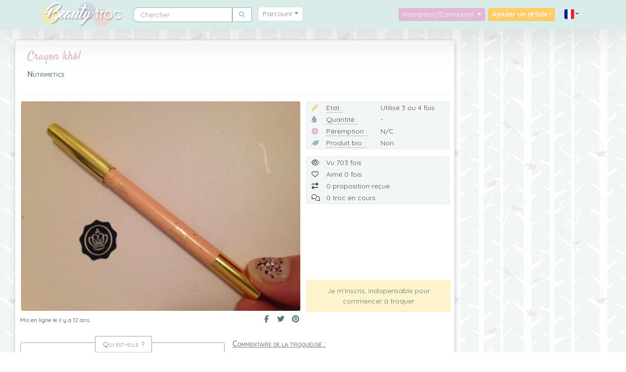

--- FILE ---
content_type: text/html; charset=UTF-8
request_url: https://www.beautytroc.fr/catalogue/maquillage/crayons/22668-crayon-khol
body_size: 9397
content:
<!DOCTYPE html>
<html lang="fr" xmlns:og="http://ogp.me/ns#"  data-turbo="false">
	<head>
		<meta charset="utf-8">
		<meta http-equiv="X-UA-Compatible" content="IE=edge">
		<meta name="viewport" content="width=device-width, initial-scale=1">
		<meta name="referrer" content="origin">
		<link rel="canonical" href="https://www.beautytroc.fr/catalogue/maquillage/crayons/22668-crayon-khol" />

		<!-- The above 3 meta tags *must* come first in the head; any other head content must come *after* these tags -->
		<meta name="description" content="Une mise en relation directe entre particuliers pour troquer vos produits de beauté, parce que c'est bon pour la planète et pour mon porte-monnaie !" />

		<meta property="fb:app_id" content="336952293375088" />

		<link rel="preconnect" href="https://cdnjs.cloudflare.com">
		<link rel="preconnect" href="https://cdn.jsdelivr.net">
		<link rel="preload" as="image" href="/assets/images/bann-bH00FvH.jpg">
		<link rel="preload" as="image" href="/assets/images/bann-responsive-8LCoe8b.jpg">
		<!-- Opengraph -->

		<meta property="og:site_name" 		content="Beauty Troc" />
		<meta property="og:type" 			content="website" />
		<meta name="twitter:card"			content="summary_large_image" />
		<meta name="twitter:site"			content="@BeautyTroc" />
		<meta name="twitter:creator"		content="@ErnadoO" />
		<meta property="og:title" content="Crayon khôl" />
<meta property="og:url" 			content="https://www.beautytroc.fr/catalogue/maquillage/crayons/22668-crayon-khol" />
<meta property="og:description" 	content="Taillé une fois. 
Couleur marron. " />

<meta property="og:image" 			content="https://www.beautytroc.fr/images/articles/ab2775bffb55757e81cbd5215de956993.jpg" />
<meta property="og:image:width" 	content="400" />
<meta property="og:image:height" 	content="300" />

		<!-- Fonts -->
		<link rel="stylesheet" href="//fonts.googleapis.com/css?family=Satisfy&display=swap">
		<link rel="stylesheet" href="//fonts.googleapis.com/css?family=Quicksand:400,600&display=swap">

		<link rel="icon" type="image/png" href="/images/site/favicon.png">
		<title>Beauty Troc - Crayon khôl Utilisé 3 ou 4 fois</title>

				
		<!-- Google Analytics -->
		<!-- Google tag (gtag.js) -->
		<script async src="https://www.googletagmanager.com/gtag/js?id=G-JDTXLBTYXK"></script>
		<script>
			window.dataLayer = window.dataLayer || [];
			function gtag(){dataLayer.push(arguments);}
			gtag('js', new Date());

			gtag('config', 'G-JDTXLBTYXK');
					</script>
		<!-- End Google Analytics -->
					<script>
				var errorLang = 'Une erreur technique est survenue';
			</script>
			
<link rel="stylesheet" href="/assets/vendor/bootstrap/dist/css/bootstrap.min-gJ4ssuL.css">
<link rel="stylesheet" href="/assets/styles/app-6F4w3Xs.css">
<link rel="stylesheet" href="/assets/styles/colours-5pghzVH.css">
<link rel="stylesheet" href="/assets/styles/responsive-vX3tyzM.css">
<link rel="stylesheet" href="/assets/vendor/sweetalert2/dist/sweetalert2.min-TOrwDXu.css">
<link rel="stylesheet" href="/assets/vendor/@fortawesome/fontawesome-free/css/all-9VnF6b-.css">
<link rel="stylesheet" href="/assets/vendor/chocolat/dist/css/chocolat-BP4EuEE.css">
<link rel="stylesheet" href="/assets/vendor/tom-select/dist/css/tom-select.bootstrap4--gGdn36.css">
<link rel="stylesheet" href="/assets/@symfony/ux-live-component/live.min-ZJB0GOL.css">
<script type="importmap">
{
    "imports": {
        "app": "/assets/app-By-bhL6.js",
        "/assets/bootstrap.js": "/assets/bootstrap--lOqSh-.js",
        "/assets/js/jquery-global.js": "/assets/js/jquery-global-ge7NPav.js",
        "sweetalert2": "/assets/vendor/sweetalert2/sweetalert2.index-YnXYxwh.js",
        "chocolat": "/assets/vendor/chocolat/chocolat.index-o9aNh_c.js",
        "bootstrap": "/assets/vendor/bootstrap/bootstrap.index-m5BJ_ZH.js",
        "bootstrap/dist/css/bootstrap.min.css": "data:application/javascript,",
        "/assets/styles/app.css": "data:application/javascript,",
        "/assets/styles/colours.css": "data:application/javascript,",
        "/assets/styles/responsive.css": "data:application/javascript,",
        "sweetalert2/dist/sweetalert2.min.css": "data:application/javascript,",
        "@fortawesome/fontawesome-free/css/all.css": "data:application/javascript,",
        "chocolat/dist/css/chocolat.css": "data:application/javascript,",
        "@symfony/stimulus-bundle": "/assets/@symfony/stimulus-bundle/loader-kxG46ja.js",
        "jquery": "/assets/vendor/jquery/jquery.index-F_FRkG8.js",
        "core-js/modules/web.dom-collections.iterator.js": "/assets/vendor/core-js/modules/web.dom-collections.iterator-alibLIS.js",
        "popper.js": "/assets/vendor/popper.js/popper.js.index-OEK2k4R.js",
        "@hotwired/stimulus": "/assets/vendor/@hotwired/stimulus/stimulus.index-S4zNcea.js",
        "/assets/@symfony/stimulus-bundle/controllers.js": "/assets/@symfony/stimulus-bundle/controllers-L3sAkc3.js",
        "/assets/@symfony/ux-autocomplete/controller.js": "/assets/@symfony/ux-autocomplete/controller-GtlcDVN.js",
        "tom-select/dist/css/tom-select.bootstrap4.css": "data:application/javascript,",
        "/assets/@symfony/ux-live-component/live_controller.js": "/assets/@symfony/ux-live-component/live_controller-ZPUcqp6.js",
        "/assets/@symfony/ux-live-component/live.min.css": "data:application/javascript,",
        "/assets/@symfony/ux-typed/controller.js": "/assets/@symfony/ux-typed/controller-KqqaUoQ.js",
        "/assets/controllers/search_controller.js": "/assets/controllers/search_controller-yISEeaB.js",
        "tom-select": "/assets/vendor/tom-select/tom-select.index-TPK6we8.js",
        "typed.js": "/assets/vendor/typed.js/typed.js.index-jn4UojF.js",
        "/assets/controllers/datepicker_controller.js": "/assets/controllers/datepicker_controller-RX6DNrP.js",
        "/assets/controllers/compare_basket_controller.js": "/assets/controllers/compare_basket_controller--pd64HV.js",
        "/assets/controllers/caroussel_troc_products_controller.js": "/assets/controllers/caroussel_troc_products_controller-YXAQoTY.js",
        "/assets/controllers/csrf_protection_controller.js": "/assets/controllers/csrf_protection_controller-E_gSC5e.js",
        "/assets/controllers/chat_controller.js": "/assets/controllers/chat_controller-ULQqJnz.js",
        "/assets/controllers/star_rating_controller.js": "/assets/controllers/star_rating_controller-XfhZh_B.js",
        "/assets/controllers/mydropzone_controller.js": "/assets/controllers/mydropzone_controller--a9GQLL.js",
        "troc": "/assets/js/pages/troc-XEJYHa2.js",
        "jquery-visible": "/assets/vendor/jquery-visible/jquery-visible.index-7MN8Psy.js",
        "star-rating.js": "/assets/vendor/star-rating.js/star-rating.js.index--B5AJc7.js",
        "star-rating.js/src/index.min.css": "data:application/javascript,document.head.appendChild%28Object.assign%28document.createElement%28%22link%22%29%2C%7Brel%3A%22stylesheet%22%2Chref%3A%22%2Fassets%2Fvendor%2Fstar-rating.js%2Fsrc%2Findex.min-9TH8CG_.css%22%7D%29%29",
        "@deltablot/dropzone": "/assets/vendor/@deltablot/dropzone/dropzone.index-pWvtE6e.js",
        "@deltablot/dropzone/dist/dropzone.css": "data:application/javascript,document.head.appendChild%28Object.assign%28document.createElement%28%22link%22%29%2C%7Brel%3A%22stylesheet%22%2Chref%3A%22%2Fassets%2Fvendor%2F%40deltablot%2Fdropzone%2Fdist%2Fdropzone-wMqQGsR.css%22%7D%29%29",
        "@symfony/ux-live-component": "/assets/@symfony/ux-live-component/live_controller-ZPUcqp6.js",
        "@orchidjs/sifter": "/assets/vendor/@orchidjs/sifter/sifter.index-zEuztG7.js",
        "@orchidjs/unicode-variants": "/assets/vendor/@orchidjs/unicode-variants/unicode-variants.index-OoJoyLT.js",
        "tom-select/dist/css/tom-select.default.min.css": "data:application/javascript,document.head.appendChild%28Object.assign%28document.createElement%28%22link%22%29%2C%7Brel%3A%22stylesheet%22%2Chref%3A%22%2Fassets%2Fvendor%2Ftom-select%2Fdist%2Fcss%2Ftom-select.default.min-QHz1RWP.css%22%7D%29%29",
        "sortablejs": "/assets/vendor/sortablejs/sortablejs.index-Ym5JFHY.js",
        "vanillajs-datepicker": "/assets/vendor/vanillajs-datepicker/vanillajs-datepicker.index-SPJ9K7r.js",
        "vanillajs-datepicker/dist/css/datepicker-bs4.css": "data:application/javascript,document.head.appendChild%28Object.assign%28document.createElement%28%22link%22%29%2C%7Brel%3A%22stylesheet%22%2Chref%3A%22%2Fassets%2Fvendor%2Fvanillajs-datepicker%2Fdist%2Fcss%2Fdatepicker-bs4-0kHG8I0.css%22%7D%29%29",
        "vanillajs-datepicker/js/i18n/locales/fr.js": "/assets/vendor/vanillajs-datepicker/js/i18n/locales/fr-i6dMyqi.js",
        "ekko-lightbox": "/assets/vendor/ekko-lightbox/ekko-lightbox.index-L3F40NA.js",
        "ekko-lightbox/dist/ekko-lightbox.min.css": "data:application/javascript,document.head.appendChild%28Object.assign%28document.createElement%28%22link%22%29%2C%7Brel%3A%22stylesheet%22%2Chref%3A%22%2Fassets%2Fvendor%2Fekko-lightbox%2Fdist%2Fekko-lightbox.min-owJnGlJ.css%22%7D%29%29",
        "lodash": "/assets/vendor/lodash/lodash.index-fSekjAO.js",
        "@popperjs/core": "/assets/vendor/@popperjs/core/core.index-QBO6pjP.js",
        "swiper": "/assets/vendor/swiper/swiper.index-UzDRAtq.js",
        "swiper/swiper.css": "data:application/javascript,document.head.appendChild%28Object.assign%28document.createElement%28%22link%22%29%2C%7Brel%3A%22stylesheet%22%2Chref%3A%22%2Fassets%2Fvendor%2Fswiper%2Fswiper-olyXzti.css%22%7D%29%29",
        "swiper/modules": "/assets/vendor/swiper/modules-Its7KWX.js",
        "swiper/swiper-bundle.css": "data:application/javascript,document.head.appendChild%28Object.assign%28document.createElement%28%22link%22%29%2C%7Brel%3A%22stylesheet%22%2Chref%3A%22%2Fassets%2Fvendor%2Fswiper%2Fswiper-bundle-vrYx5Ry.css%22%7D%29%29"
    }
}
</script><script>
if (!HTMLScriptElement.supports || !HTMLScriptElement.supports('importmap')) (function () {
    const script = document.createElement('script');
    script.src = 'https://ga.jspm.io/npm:es-module-shims@1.10.0/dist/es-module-shims.js';
    script.setAttribute('crossorigin', 'anonymous');
    script.setAttribute('integrity', 'sha384-ie1x72Xck445i0j4SlNJ5W5iGeL3Dpa0zD48MZopgWsjNB/lt60SuG1iduZGNnJn');
    document.head.appendChild(script);
})();
</script>
<link rel="modulepreload" href="/assets/app-By-bhL6.js">
<link rel="modulepreload" href="/assets/bootstrap--lOqSh-.js">
<link rel="modulepreload" href="/assets/js/jquery-global-ge7NPav.js">
<link rel="modulepreload" href="/assets/vendor/sweetalert2/sweetalert2.index-YnXYxwh.js">
<link rel="modulepreload" href="/assets/vendor/chocolat/chocolat.index-o9aNh_c.js">
<link rel="modulepreload" href="/assets/vendor/bootstrap/bootstrap.index-m5BJ_ZH.js">
<link rel="modulepreload" href="/assets/@symfony/stimulus-bundle/loader-kxG46ja.js">
<link rel="modulepreload" href="/assets/vendor/jquery/jquery.index-F_FRkG8.js">
<link rel="modulepreload" href="/assets/vendor/core-js/modules/web.dom-collections.iterator-alibLIS.js">
<link rel="modulepreload" href="/assets/vendor/popper.js/popper.js.index-OEK2k4R.js">
<link rel="modulepreload" href="/assets/vendor/@hotwired/stimulus/stimulus.index-S4zNcea.js">
<link rel="modulepreload" href="/assets/@symfony/stimulus-bundle/controllers-L3sAkc3.js">
<link rel="modulepreload" href="/assets/@symfony/ux-autocomplete/controller-GtlcDVN.js">
<link rel="modulepreload" href="/assets/@symfony/ux-live-component/live_controller-ZPUcqp6.js">
<link rel="modulepreload" href="/assets/@symfony/ux-typed/controller-KqqaUoQ.js">
<link rel="modulepreload" href="/assets/controllers/search_controller-yISEeaB.js">
<link rel="modulepreload" href="/assets/vendor/tom-select/tom-select.index-TPK6we8.js">
<link rel="modulepreload" href="/assets/vendor/typed.js/typed.js.index-jn4UojF.js">
<script type="module">import 'app';</script>			</head>

	<body>
		<!-- Partie à gauche -->
		<nav class="navbar navbar-expand-lg navbar-light bg-navbar yamm py-0 px-lg-5">
			<div class="container">

			<!-- Logo -->

			<a class="navbar-brand" href="/"><img src="/images/site/logo.png" alt="Logo"/></a>

			<!-- Burger -->

			<button class="navbar-toggler" type="button" data-toggle="collapse" data-target="#navbarNavDropdown" aria-controls="navbarNavDropdown" aria-expanded="false" aria-label="Toggle navigation">
				<span class="navbar-toggler-icon"></span>
			</button>

				<div class="collapse navbar-collapse" id="navbarNavDropdown">

					<!-- Partie à gauche -->

					<ul class="navbar-nav navbar-left">

						<!-- Search -->
						<div class="nav-item m-lg-2" itemscope itemtype="https://schema.org/WebSite">
						<meta itemprop="url" content="https://www.beautytroc.fr/"/>
						<form itemprop="potentialAction" itemscope itemtype="https://schema.org/SearchAction" class="form-inline" role="search" action="/recherche" method="get">
						<div class="input-group">
							<input itemprop="query-input" name="name" autocomplete="off" class="form-control" type="text" placeholder="Chercher" aria-label="Rechercher parmi le contenu du site">
							<meta itemprop="target" content="https://www.beautytroc.fr/recherche?name={name}"/>
							<button class="form-control btn btn-default rounded-right" name="" type="submit"><i class='fas fa-search'></i></button>
						</div>
						</form>
						</div>
						<!-- Menu -->

						
<li class="nav-item dropdown position-static yamm-fw m-lg-2">
	<a class="nav-link text-center dropdown-toggle rounded col-lg-12 parcourir" href="#" id="navbarDropdownMenuLink" data-toggle="dropdown" aria-haspopup="true" aria-expanded="false">Parcourir</a>
	
	<ul class="dropdown-menu p-0 w-100">
		<li class="grid border-bottom col-12">
			<div class="">

				<div class="tab-content row">
				
				<!-- Nav tabs left-->
				<ul class="nav nav-tabs-menu col-3 col-sm-2 col-lg-3 col-xl-2 p-0" role="tablist">
                                        <li class="col-12 row active"><a href="#maquillage" role="tab" data-toggle="tab"><img src="/images/site/menu/ic-maquillage.png" alt="Maquillage" loading="lazy"/><span class="p-1 d-none d-lg-inline-block"> Maquillage </span><span class="count-menu">(-2562)</span></a></li>
                                        <li class="col-12"><a href="#vernis" role="tab" data-toggle="tab"><img src="/images/site/menu/ic-vernis.png" alt="Vernis" loading="lazy"/><span class="p-1 d-none d-lg-inline-block"> Vernis </span><span class="count-menu">(4075)</span></a></li>
                                        <li class="col-12"><a href="#soins-du-visage" role="tab" data-toggle="tab"><img src="/images/site/menu/ic-soins-du-visage.png" alt="Soins du visage" loading="lazy"/><span class="p-1 d-none d-lg-inline-block"> Soins du visage </span><span class="count-menu">(2963)</span></a></li>
                                        <li class="col-12"><a href="#soins-du-corps" role="tab" data-toggle="tab"><img src="/images/site/menu/ic-soins-du-corps.png" alt="Soins du Corps" loading="lazy"/><span class="p-1 d-none d-lg-inline-block"> Soins du Corps </span><span class="count-menu">(2696)</span></a></li>
                                        <li class="col-12"><a href="#soins-des-cheveux" role="tab" data-toggle="tab"><img src="/images/site/menu/ic-soins-des-cheveux.png" alt="Soins des cheveux" loading="lazy"/><span class="p-1 d-none d-lg-inline-block"> Soins des cheveux </span><span class="count-menu">(1507)</span></a></li>
                                        <li class="col-12"><a href="#parfums" role="tab" data-toggle="tab"><img src="/images/site/menu/ic-parfums.png" alt="Parfums" loading="lazy"/><span class="p-1 d-none d-lg-inline-block"> Parfums </span><span class="count-menu">(1534)</span></a></li>
                                        <li class="col-12"><a href="#accessoires" role="tab" data-toggle="tab"><img src="/images/site/menu/ic-accessoires.png" alt="Accessoires" loading="lazy"/><span class="p-1 d-none d-lg-inline-block"> Accessoires </span><span class="count-menu">(4714)</span></a></li>
                                        <li class="col-12"><a href="#solaires" role="tab" data-toggle="tab"><img src="/images/site/menu/ic-solaires.png" alt="Solaires" loading="lazy"/><span class="p-1 d-none d-lg-inline-block"> Solaires </span><span class="count-menu">(291)</span></a></li>
                    				</ul>
								
				<!-- Tab panes -->
                <div class="tab-pane active  col-6 col-sm-8 col-lg-6 col-xl-8" id="maquillage">
                	<ul class="nav-list">
                								<li><a href="/catalogue/maquillage/fonds-de-teint">Fonds de teint <span class="count-menu">(1656)</span></a></li>
                								<li><a href="/catalogue/maquillage/poudres">Poudres <span class="count-menu">(711)</span></a></li>
                								<li><a href="/catalogue/maquillage/blush">Blush <span class="count-menu">(743)</span></a></li>
                								<li><a href="/catalogue/maquillage/correcteurs-et-anti-cernes">Correcteurs et anti-cernes <span class="count-menu">(344)</span></a></li>
                								<li><a href="/catalogue/maquillage/bases-de-teint">Bases de teint <span class="count-menu">(299)</span></a></li>
                								<li><a href="/catalogue/maquillage/mascaras">Mascaras <span class="count-menu">(566)</span></a></li>
                								<li><a href="/catalogue/maquillage/fards-a-paupieres">Fards à paupières <span class="count-menu">(3743)</span></a></li>
                								<li><a href="/catalogue/maquillage/crayons">Crayons <span class="count-menu">(978)</span></a></li>
                								<li><a href="/catalogue/maquillage/eye-liners">Eye-liners <span class="count-menu">(488)</span></a></li>
                								<li><a href="/catalogue/maquillage/sourcils">Sourcils <span class="count-menu">(112)</span></a></li>
                								<li><a href="/catalogue/maquillage/rouges-a-levres">Rouges à lèvres <span class="count-menu">(3651)</span></a></li>
                		                	</ul>
                	<img class="bg d-none d-lg-block" src="/images/site/menu/tabs-maquillage.jpg" alt="Maquillage" loading="lazy"/>
                </div>
				
                				
				<!-- Tab panes -->
                <div class="tab-pane  col-6 col-sm-8 col-lg-6 col-xl-8" id="vernis">
                	<ul class="nav-list">
                								<li><a href="/catalogue/vernis/rouges">Rouges <span class="count-menu">(429)</span></a></li>
                								<li><a href="/catalogue/vernis/roses-et-violets">Roses et Violets <span class="count-menu">(879)</span></a></li>
                								<li><a href="/catalogue/vernis/neutres">Neutres <span class="count-menu">(354)</span></a></li>
                								<li><a href="/catalogue/vernis/marrons-et-noirs">Marrons et Noirs <span class="count-menu">(316)</span></a></li>
                								<li><a href="/catalogue/vernis/bleus-et-verts">Bleus et Verts <span class="count-menu">(651)</span></a></li>
                								<li><a href="/catalogue/vernis/oranges-et-jaunes">Oranges et Jaunes <span class="count-menu">(330)</span></a></li>
                								<li><a href="/catalogue/vernis/effets-speciaux">Effets Spéciaux <span class="count-menu">(657)</span></a></li>
                								<li><a href="/catalogue/vernis/top-coats">Top-Coats <span class="count-menu">(85)</span></a></li>
                								<li><a href="/catalogue/vernis/bases-et-soins">Bases et soins <span class="count-menu">(89)</span></a></li>
                								<li><a href="/catalogue/vernis/accessoires-1">Accessoires <span class="count-menu">(280)</span></a></li>
                		                	</ul>
                	<img class="bg d-none d-lg-block" src="/images/site/menu/tabs-vernis.jpg" alt="Vernis" loading="lazy"/>
                </div>
				
                				
				<!-- Tab panes -->
                <div class="tab-pane  col-6 col-sm-8 col-lg-6 col-xl-8" id="soins-du-visage">
                	<ul class="nav-list">
                								<li><a href="/catalogue/soins-du-visage/cremes-visage">Crèmes visage <span class="count-menu">(1028)</span></a></li>
                								<li><a href="/catalogue/soins-du-visage/contours-des-yeux">Contours des yeux <span class="count-menu">(100)</span></a></li>
                								<li><a href="/catalogue/soins-du-visage/demaquillants">Démaquillants <span class="count-menu">(331)</span></a></li>
                								<li><a href="/catalogue/soins-du-visage/gommages">Gommages <span class="count-menu">(136)</span></a></li>
                								<li><a href="/catalogue/soins-du-visage/masques">Masques <span class="count-menu">(353)</span></a></li>
                								<li><a href="/catalogue/soins-du-visage/baumes-a-levres">Baumes à lèvres <span class="count-menu">(191)</span></a></li>
                								<li><a href="/catalogue/soins-du-visage/lotions">Lotions <span class="count-menu">(163)</span></a></li>
                								<li><a href="/catalogue/soins-du-visage/serums">Sérums <span class="count-menu">(152)</span></a></li>
                								<li><a href="/catalogue/soins-du-visage/soins-specifiques">Soins spécifiques <span class="count-menu">(467)</span></a></li>
                								<li><a href="/catalogue/soins-du-visage/brumisations">Brumisations <span class="count-menu">(43)</span></a></li>
                		                	</ul>
                	<img class="bg d-none d-lg-block" src="/images/site/menu/tabs-soins-du-visage.jpg" alt="Soins du visage" loading="lazy"/>
                </div>
				
                				
				<!-- Tab panes -->
                <div class="tab-pane  col-6 col-sm-8 col-lg-6 col-xl-8" id="soins-du-corps">
                	<ul class="nav-list">
                								<li><a href="/catalogue/soins-du-corps/laits-pour-le-corps">Laits pour le corps <span class="count-menu">(941)</span></a></li>
                								<li><a href="/catalogue/soins-du-corps/cremes-pour-le-corps">Crèmes pour le corps <span class="count-menu">(370)</span></a></li>
                								<li><a href="/catalogue/soins-du-corps/huiles">Huiles <span class="count-menu">(247)</span></a></li>
                								<li><a href="/catalogue/soins-du-corps/gommages-1">Gommages <span class="count-menu">(88)</span></a></li>
                								<li><a href="/catalogue/soins-du-corps/soins-des-mains">Soins des mains <span class="count-menu">(291)</span></a></li>
                								<li><a href="/catalogue/soins-du-corps/soins-des-pieds">Soins des pieds <span class="count-menu">(75)</span></a></li>
                								<li><a href="/catalogue/soins-du-corps/soins-des-jambes">Soins des jambes <span class="count-menu">(96)</span></a></li>
                								<li><a href="/catalogue/soins-du-corps/bains-douches">Bains - Douches <span class="count-menu">(511)</span></a></li>
                								<li><a href="/catalogue/soins-du-corps/amincissants">Amincissants <span class="count-menu">(80)</span></a></li>
                		                	</ul>
                	<img class="bg d-none d-lg-block" src="/images/site/menu/tabs-soins-du-corps.jpg" alt="Soins du Corps" loading="lazy"/>
                </div>
				
                				
				<!-- Tab panes -->
                <div class="tab-pane  col-6 col-sm-8 col-lg-6 col-xl-8" id="soins-des-cheveux">
                	<ul class="nav-list">
                								<li><a href="/catalogue/soins-des-cheveux/shampoings">Shampoings <span class="count-menu">(419)</span></a></li>
                								<li><a href="/catalogue/soins-des-cheveux/masques-capillaires">Masques capillaires <span class="count-menu">(147)</span></a></li>
                								<li><a href="/catalogue/soins-des-cheveux/demelants">Démêlants <span class="count-menu">(93)</span></a></li>
                								<li><a href="/catalogue/soins-des-cheveux/serums-capillaires">Sérums capillaires <span class="count-menu">(141)</span></a></li>
                								<li><a href="/catalogue/soins-des-cheveux/colorations">Colorations <span class="count-menu">(117)</span></a></li>
                								<li><a href="/catalogue/soins-des-cheveux/coiffants">Coiffants <span class="count-menu">(302)</span></a></li>
                								<li><a href="/catalogue/soins-des-cheveux/autres-soins">Autres soins <span class="count-menu">(284)</span></a></li>
                		                	</ul>
                	<img class="bg d-none d-lg-block" src="/images/site/menu/tabs-soins-des-cheveux.jpg" alt="Soins des cheveux" loading="lazy"/>
                </div>
				
                				
				<!-- Tab panes -->
                <div class="tab-pane  col-6 col-sm-8 col-lg-6 col-xl-8" id="parfums">
                	<ul class="nav-list">
                								<li><a href="/catalogue/parfums/parfums-pour-femmes">Parfums pour femmes <span class="count-menu">(1356)</span></a></li>
                								<li><a href="/catalogue/parfums/parfums-pour-hommes">Parfums pour hommes <span class="count-menu">(94)</span></a></li>
                								<li><a href="/catalogue/parfums/parfums-pour-enfants">Parfums pour enfants <span class="count-menu">(25)</span></a></li>
                								<li><a href="/catalogue/parfums/parfums-mixtes">Parfums mixtes <span class="count-menu">(59)</span></a></li>
                		                	</ul>
                	<img class="bg d-none d-lg-block" src="/images/site/menu/tabs-parfums.jpg" alt="Parfums" loading="lazy"/>
                </div>
				
                				
				<!-- Tab panes -->
                <div class="tab-pane  col-6 col-sm-8 col-lg-6 col-xl-8" id="accessoires">
                	<ul class="nav-list">
                								<li><a href="/catalogue/accessoires/accessoires-visage">Accessoires visage <span class="count-menu">(691)</span></a></li>
                								<li><a href="/catalogue/accessoires/accessoires-cheveux">Accessoires cheveux <span class="count-menu">(453)</span></a></li>
                								<li><a href="/catalogue/accessoires/goodies-de-box-beaute">Goodies de box beauté <span class="count-menu">(519)</span></a></li>
                								<li><a href="/catalogue/accessoires/autres-accessoires">Autres accessoires <span class="count-menu">(3053)</span></a></li>
                		                	</ul>
                	<img class="bg d-none d-lg-block" src="/images/site/menu/tabs-accessoires.jpg" alt="Accessoires" loading="lazy"/>
                </div>
				
                				
				<!-- Tab panes -->
                <div class="tab-pane  col-6 col-sm-8 col-lg-6 col-xl-8" id="solaires">
                	<ul class="nav-list">
                								<li><a href="/catalogue/solaires/protections-solaires">Protections solaires <span class="count-menu">(108)</span></a></li>
                								<li><a href="/catalogue/solaires/apres-solaires">Après-solaires <span class="count-menu">(43)</span></a></li>
                								<li><a href="/catalogue/solaires/autobronzants">Autobronzants <span class="count-menu">(119)</span></a></li>
                								<li><a href="/catalogue/solaires/preparateurs-solaires">Préparateurs solaires <span class="count-menu">(16)</span></a></li>
                								<li><a href="/catalogue/solaires/soins-solaires-pour-cheveux">Soins solaires pour cheveux <span class="count-menu">(4)</span></a></li>
                		                	</ul>
                	<img class="bg d-none d-lg-block" src="/images/site/menu/tabs-solaires.jpg" alt="Solaires" loading="lazy"/>
                </div>
				
                				
				<!-- Tab panes -->
                <div class="tab-pane  col-6 col-sm-8 col-lg-6 col-xl-8" id="bijoux">
                	<ul class="nav-list">
                								<li><a href="/catalogue/bijoux/colliers">Colliers <span class="count-menu">(52)</span></a></li>
                								<li><a href="/catalogue/bijoux/bracelets">Bracelets <span class="count-menu">(43)</span></a></li>
                								<li><a href="/catalogue/bijoux/bagues">Bagues <span class="count-menu">(45)</span></a></li>
                								<li><a href="/catalogue/bijoux/boucles-doreilles">Boucles d&#039;oreilles <span class="count-menu">(82)</span></a></li>
                								<li><a href="/catalogue/bijoux/autres">Autres <span class="count-menu">(26)</span></a></li>
                		                	</ul>
                	<img class="bg d-none d-lg-block" src="/images/site/menu/tabs-bijoux.jpg" alt="Bijoux" loading="lazy"/>
                </div>
				
                								
		
				<!-- Nav tabs right -->
				<ul class="nav nav-tabs-menu col-3 col-sm-2 col-lg-3 col-xl-2 p-0" role="tablist">
                                        <li class="col-12"><a href="#bijoux" role="tab" data-toggle="tab"><img src="/images/site/menu/ic-bijoux.png" alt="Bijoux" loading="lazy"/><span class="p-1 d-none d-lg-inline-block"> Bijoux </span><span class="count-menu">(249)</span></a></li>
                                        <hr>
                    <li class="col-12"><a href="/nos-marques"><img src="/images/site/menu/ic-marques.png" alt="Marques"/><span class="p-1 d-none d-lg-inline-block"> Marques</span></a></li>
                    <li class="col-12"><a href="/nos-troqueuses"><img src="/images/site/menu/ic-profil.png" alt="Troqueuses"/><span class="p-1 d-none d-lg-inline-block"> Troqueuses</span></a></li>
					<li class="col-12"></li>
					<li class="col-12"></li>
					<li class="col-12"></li>
					<li class="col-12"></li>
					<li class="col-12"></li>
					<li class="col-12"></li>
				</ul>
			</div>
			</div>
		</li>
	</ul>
</li>

					</ul><!-- /navbar-left -->

					<!-- Partie à droite -->
											<ul class="navbar-nav navbar-right ml-auto">
					
						<li class="nav-item dropdown">
							<a class="nav-link connexion dropdown-toggle rounded col-12 text-center" href="#" data-toggle="dropdown" aria-haspopup="true" aria-expanded="false">
							  Inscription/Connexion
							</a>
							<ul id="login-dp" class="dropdown-menu">
																					<div class="omb_login col-12 pt-2">
	<hr class="omb_hrOr">
	<h3 class="omb_authTitle"><span class="omb_spanOr">Déjà inscrite ?</span></h3>
	<div class="row omb_socialButtons">
		<div class="col-6">
			<a href="/connect/facebook" class="btn btn-lg btn-block omb_btn-facebook">
				<i class="fab fa-facebook-f fa-lg"></i>
			</a>
		</div>

		<div class="col-6">
			<a href="/connect/twitter" class="btn btn-lg btn-block omb_btn-twitter">
				<i class="fab fa-twitter fa-lg"></i>
			</a>
		</div>	
	</div>

	<div class="row">
		<div class="col-12">
			<form class="omb_loginForm" action="/profil/login" autocomplete="off" method="POST">
				<div class="input-group">
					<span class="input-group-addon rounded-left border-right-0"><i class="fas fa-user"></i></span>
					<input type="text" class="form-control" name="_username" placeholder="Nom d&#039;utilisateur ou adresse e-mail" value="" required="required">
				</div>
				<span class="help-block"></span>
				
				<div class="input-group">
					<span class="input-group-addon rounded-left border-right-0"><i class="fas fa-lock"></i></span>
					<input type="password" class="form-control" name="_password" placeholder="Mot de passe" required="required">
				</div>

								
				<div class="login-label">
					<label class="checkbox">
						<input type="checkbox" name="_remember_me" value="on">Se souvenir de moi
					</label>
				</div>

								<input type="hidden" name="_target_path" value="https://www.beautytroc.fr/catalogue/maquillage/crayons/22668-crayon-khol" />
								<input type="hidden" name="_csrf_token" value="csrf-token">
				<button class="btn btn-lg btn-primary btn-block" type="submit" name="_submit">Se connecter</button>
			</form>
		</div>
	</div>

	<div class="row">
		<div class="col-12">
			<p class="omb_forgotPwd">
				<a href="/profil/request-password" class="float-right">Mot de passe oublié ?</a>
			</p>
		</div>
	</div>
	<hr class="omb_hrOr">
	<h3 class="omb_authTitle"><span class="omb_spanOr">Pas encore de compte ?</span></h3>
	<div class="row">
		<div class="col-12 omb_loginForm">
			<a href="/profil/inscription" class="btn btn-lg btn-primary btn-block">
				S&#039;inscrire
			</a>
		</div>		
	</div>
</div>
							</ul>
						</li>

											<!-- Bouton troquer -->

						<li class="nav-item">
						<a href="/nouvel-article" class="d-none d-lg-block nav-link navbar-text col rounded">Ajouter un article !</a>
						</li>

						<li class="nav-item">
						<a href="/nouvel-article" class="d-block d-lg-none nav-link navbar-text col rounded">Nouvel article !</a>
						</li>
						<!-- Flags -->

						<li class="nav-item text-center dropdown">
							<a class="nav-link dropdown-toggle dropdown-icons" href="#" data-toggle="dropdown" role="button" aria-haspopup="true" aria-expanded="false">
								<img class="img-flag" src="/images/site/flag/france.png" alt="Aller sur le site France">
							</a>
							<ul class="dropdown-menu flag">
								<a class="dropdown-item px-0" href="https://www.beautytroc.be"><img class="img-flag flags" src="/images/site/flag/belgique.png" alt="Aller sur le site Belgique"></a>
							</ul>
						</li><!-- /dropdown -->
					</ul><!-- /navbar-right -->
				</div><!-- /.navbar-collapse -->
			</div><!-- /.container -->
		</nav>

				
		<div class="container-fluid limited">
			<div class="row m-0">
					<div class="aside order-2 mt-4 d-none d-lg-block">
			</div>
	<div class="major order-1 col-lg mt-4">
						<div itemscope itemtype="http://schema.org/Product" class="produit row produit-page col-12">
			<div itemprop="offers" itemtype="http://schema.org/Offer" itemscope>
				<link itemprop="url" href="https://www.beautytroc.fr/catalogue/maquillage/crayons/22668-crayon-khol" />
				<meta itemprop="priceCurrency" content="EUR" />
								<meta itemprop="itemCondition" content="https://schema.org/UsedCondition" />
								<meta itemprop="price" content="0" />
			</div>
			<div class="titres-edition-produit col-12 p-0 row m-auto">
				<div class="titres-description">
					<h3 class="product-title rose"><a class="product-title rose" href='/recherche?name=Crayon%20kh%C3%B4l'><span itemprop="name">Crayon khôl</span></a></h3>
					<p class="product-title">
						<a itemprop="brand" itemscope itemtype="http://schema.org/Brand" href='/marque/nutrimetics'><span itemprop="name">Nutrimetics</span></a>
					</p>
				</div>
								</div>
				<div class="col-12 p-0">
					<hr/>
					<section class="d-block d-sm-none section-white">
						<div class="container p-0">
							<div id="carousel-example-generic" class="carousel slide" data-ride="carousel">
								<ol class="carousel-indicators">
																		<li data-target="#carousel-example-generic" data-slide-to="0" class="active"></li>
																	</ol>

								<div class="carousel-inner rounded">
																		<div class="carousel-item  active">
										<img class="d-block w-100" src="/images/articles/ab2775bffb55757e81cbd5215de956993.jpg">
									</div>
																	</div>
								<a class="carousel-control-prev" href="#carousel-example-generic" data-slide="prev">
									<span class="carousel-control-prev-icon" aria-hidden="true"></span>
									<span class="sr-only">Previous</span>
								</a>
								<a class="carousel-control-next" href="#carousel-example-generic" data-slide="next">
									<span class="carousel-control-next-icon" aria-hidden="true"></span>
									<span class="sr-only">Next</span>
								</a>
							</div>
						</div>
					</section>
					<section class="tuile-photos_container d-none d-sm-block mr-md-2">
						<div class="tuile-photos">
															<link itemprop="image" href="https://www.beautytroc.fr/images/articles/ab2775bffb55757e81cbd5215de956993.jpg" />
								<div class="tuile-description tuile-photo tuile-photo--1"><a class="chocolat-image" href="/images/articles/ab2775bffb55757e81cbd5215de956993.jpg"><img  itemprop="image" class="tuile-thumbnail rounded" src="/images/articles/ab2775bffb55757e81cbd5215de956993.jpg" loading="lazy"></a></div>
													</div>
						<div class="info-sous-tofs col-12">
							<h6>Mis en ligne le il y a 12 ans</h6>
							<div class="details-social">
									<ul class="social social-circle">
										<li><a data-url="https://www.beautytroc.fr/catalogue/maquillage/crayons/22668-crayon-khol" data-media="https://www.beautytroc.fr/images/articles/ab2775bffb55757e81cbd5215de956993.jpg" rel="nofollow" target="_blank" class="share-pinterest" title="Pin it"><i class="fab fa-pinterest"></i></a></li>
										<li><a data-url="https://www.beautytroc.fr/catalogue/maquillage/crayons/22668-crayon-khol" rel="nofollow" target="_blank" class="icoTwitter share-twitter" title="Tweeter"><i class="fab fa-twitter"></i></a></li>
										<li><a data-url="https://www.beautytroc.fr/catalogue/maquillage/crayons/22668-crayon-khol" rel="nofollow" target="_blank" class="icoFacebook share-facebook" title="Partager sur Facebook"><i class="fab fa-facebook-f"></i></a></li>
									</ul>
							</div>
						</div>
					</section>
					<div class="details m-auto row">
						<div class="product-description row col-12 mx-auto p-0">
							<div class="icons-description col-12 col-sm-6 pr-sm-1 col-md-12 pr-md-0">
								<ul>
									<li><i class="fas fa-magic jaune"></i><span class="black">Etat :</span>
										<span class="right">Utilisé 3 ou 4 fois</span>
									</li>
									<li><i class="fas fa-tint violet"></i><span class="black">Quantité :</span><span class="right">-</span></li>
									<li><i class="fas fa-clock rose"></i><span class="black">Péremption :</span><span class="right">N/C</span></li>
									<li><i class="fas fa-leaf vert"></i><span class="black">Produit bio :</span><span class="right">Non</span></li>
								</ul>
							</div>
							<div class="icons-description col-12 col-sm-6 pl-sm-1 col-md-12 pl-md-0">
								<ul>
								<li><i class="far fa-eye"></i><span class="infos">Vu 703 fois</span></li>
								<li><i class="far fa-heart"></i><span class="infos">Aimé 0 fois</span></li>
								<li><i class="fas fa-exchange-alt"></i><span class="infos">0 proposition reçue</span></li>
								<li><i class="far fa-comments"></i><span class="infos">0 troc en cours</span></li>
								</ul>
							</div>
						</div>
						<div class="action col-12 text-center p-0 ">
							<div class="">
								
								 									<div class="alert alert-warning col-12 mt-2"><a href="/profil/login">Je m&#039;inscris, indispensable pour commencer à troquer</a></div>
															</div>
						</div>
					</div>
				</div>

				<div class="col-12 two-blocks row px-0 py-3 mx-auto">
					<div class="troqueuse-description pl-1 row">
	<div class="titre text-center col-12">
		<span class="btn">Qui est-elle ?</span>
	</div>
	<div class="col-sm-5 col-12 infos-troqueuse text-center">
				<img class="mx-auto avatar-produits rounded-circle " src="/images/membres/u05f5b1a5621cf445862fa930bb7c0ce0.jpg" alt="Audray">
	</div>
	<div class="infos-troqueuse col-sm-7 col-12 px-2">
		<ul class="p-0">
			<li><a href="/troqueuse/audray"><b>Audray</b></a>
			<li><span class="jaune fa"><i class="fas fa-star"></i><i class="fas fa-star"></i><i class="fas fa-star"></i><i class="fas fa-star"></i><i class="fas fa-star-half-alt"></i></span></li>
			<li>Inscrite depuis le : 09/10/2013</li>
			<li>Dernière visite : il y a 12 ans</li>
			<li>Gageac Rouillac</li>			<li>23 produits dans son vanity</li>
			<li>34 produits troqués</li>
			<li><i class="far fa-thumbs-up"></i><a href="/troqueuse/audray/following">0</a> abonnement - <i class="fab fa-angellist"></i><a href="/troqueuse/audray/followers">0</a> abonné</li>
		</ul>
					<button class="btn btn-default goto-favs btn-block disabled" aria-label="Suivre"><i style="font-size:14px" class="fas fa-heart mr-2"></i><span>Suivre</span></button>
		
			</div>
</div>

										<div class="product-description col-12 col-md-6">
						<h4><u>Commentaire de la troqueuse :</u></h4>
						<p><span itemprop="description">Taillé une fois. 
Couleur marron. </span></p>
					</div>
									</div>
			</div>
			

		<div class="mt-4">
		<div class="row produit-page col-12 similaires">
		<h3 class="col-12"><span>Produits similaires</span></h3>
						<div class="col-6 col-sm-4 col-md-3 col-xl-2 p-0">
				<a href="/catalogue/maquillage/eye-liners/53882-2-crayons-khol-rose-et-bleu"><img class="rounded" src="https://www.beautytroc.fr/images/cache/related_product_thumbnail/images/articles/a533dd58107a6c9.jpg" alt="2 crayons Khôl rose et bleu">
				<div class="card-text d-none d-sm-block">
					<h4>2 crayons Khôl rose et</h4>
				</div></a>
			</div>
						<div class="col-6 col-sm-4 col-md-3 col-xl-2 p-0">
				<a href="/catalogue/maquillage/crayons/128338-crayon-khol"><img class="rounded" src="https://www.beautytroc.fr/images/cache/related_product_thumbnail/images/articles/a5740727a598724.jpg" alt="Crayon  khôl">
				<div class="card-text d-none d-sm-block">
					<h4>Crayon  khôl</h4>
				</div></a>
			</div>
						<div class="col-6 col-sm-4 col-md-3 col-xl-2 p-0">
				<a href="/catalogue/maquillage/crayons/31232-crayon-khol"><img class="rounded" src="https://www.beautytroc.fr/images/cache/related_product_thumbnail/images/articles/a4febc75001766daad88dd9b1074be106.jpg" alt="Crayon Khôl">
				<div class="card-text d-none d-sm-block">
					<h4>Crayon Khôl</h4>
				</div></a>
			</div>
						<div class="col-6 col-sm-4 col-md-3 col-xl-2 p-0">
				<a href="/catalogue/maquillage/crayons/31234-crayon-khol"><img class="rounded" src="https://www.beautytroc.fr/images/cache/related_product_thumbnail/images/articles/a237a861eb71af91d5a91ad4aa63d3595.jpg" alt="Crayon Khôl">
				<div class="card-text d-none d-sm-block">
					<h4>Crayon Khôl</h4>
				</div></a>
			</div>
						<div class="col-6 col-sm-4 col-md-3 col-xl-2 p-0">
				<a href="/catalogue/maquillage/crayons/31235-crayon-khol"><img class="rounded" src="https://www.beautytroc.fr/images/cache/related_product_thumbnail/images/articles/a3bf8712c28dc339956222f17d731e0a4.jpg" alt="Crayon Khôl">
				<div class="card-text d-none d-sm-block">
					<h4>Crayon Khôl</h4>
				</div></a>
			</div>
						<div class="col-6 col-sm-4 col-md-3 col-xl-2 p-0">
				<a href="/catalogue/maquillage/crayons/41739-crayon-khol"><img class="rounded" src="https://www.beautytroc.fr/images/cache/related_product_thumbnail/images/articles/a5307f1763c4688.jpg" alt="Crayon Khôl">
				<div class="card-text d-none d-sm-block">
					<h4>Crayon Khôl</h4>
				</div></a>
			</div>
						<div class="col-6 col-sm-4 col-md-3 col-xl-2 p-0">
				<a href="/catalogue/maquillage/crayons/28711-crayon-khol"><img class="rounded" src="https://www.beautytroc.fr/images/cache/related_product_thumbnail/images/articles/ac56781ffcae61940d62030bf5990797f.jpg" alt="Crayon khôl">
				<div class="card-text d-none d-sm-block">
					<h4>Crayon khôl</h4>
				</div></a>
			</div>
						<div class="col-6 col-sm-4 col-md-3 col-xl-2 p-0">
				<a href="/catalogue/maquillage/crayons/123205-crayon-khol"><img class="rounded" src="https://www.beautytroc.fr/images/cache/related_product_thumbnail/images/articles/a56ba481a19ce58.jpg" alt="Crayon Khôl">
				<div class="card-text d-none d-sm-block">
					<h4>Crayon Khôl</h4>
				</div></a>
			</div>
						<div class="col-6 col-sm-4 col-md-3 col-xl-2 p-0">
				<a href="/catalogue/maquillage/crayons/123210-crayon-khol"><img class="rounded" src="https://www.beautytroc.fr/images/cache/related_product_thumbnail/images/articles/a56ba49d7517832.jpg" alt="Crayon Khôl">
				<div class="card-text d-none d-sm-block">
					<h4>Crayon Khôl</h4>
				</div></a>
			</div>
						<div class="col-6 col-sm-4 col-md-3 col-xl-2 p-0">
				<a href="/catalogue/maquillage/crayons/131154-crayon-khol"><img class="rounded" src="https://www.beautytroc.fr/images/cache/related_product_thumbnail/images/articles/a57a06e4c84bbd6.jpg" alt="crayon khôl">
				<div class="card-text d-none d-sm-block">
					<h4>crayon khôl</h4>
				</div></a>
			</div>
						<div class="col-6 col-sm-4 col-md-3 col-xl-2 p-0">
				<a href="/catalogue/maquillage/crayons/23379-crayon-khol"><img class="rounded" src="https://www.beautytroc.fr/images/cache/related_product_thumbnail/images/articles/a23cb91c57d2c7d22d986cc5fa132adee.jpg" alt="Crayon Khôl">
				<div class="card-text d-none d-sm-block">
					<h4>Crayon Khôl</h4>
				</div></a>
			</div>
						<div class="col-6 col-sm-4 col-md-3 col-xl-2 p-0">
				<a href="/catalogue/maquillage/crayons/38253-crayon-khol"><img class="rounded" src="https://www.beautytroc.fr/images/cache/related_product_thumbnail/images/articles/ae1236cb37568270180f9fa6059bc72cc.jpg" alt="Crayon khôl">
				<div class="card-text d-none d-sm-block">
					<h4>Crayon khôl</h4>
				</div></a>
			</div>
					</div>
	</div>
		</div>
			</div>
		</div>

		<!-- Footer -->
		<footer class="myfooter">
			<div class="container">
				<div class="row px-3">
					<div class="col-md-6 col-lg-4">
						<h4 class="title-widget">Communauté</h4>
						<p>Suivez notre communauté à travers le web.</p>
						<ul itemscope itemtype="http://schema.org/Organization" class="social social-circle">
							<li><a itemprop="sameAs" href="https://www.facebook.com/beautytroc.fr" class="icoFacebook" aria-label="Beauty Troc sur Facebook"><i class="fab fa-facebook-f"></i></a></li>
							<li><a itemprop="sameAs" href="https://twitter.com/BeautyTroc" class="icoTwitter" aria-label="Beauty Troc sur Twitter"><i class="fab fa-twitter"></i></a></li>
							<li><a itemprop="sameAs" href="https://www.youtube.com/@beautytroc5182" class="icoYoutube" aria-label="Beauty Troc sur YouTube"><i class="fab fa-youtube"></i></a></li>
							<li><a href="#" class="icoRss"> <i class="fas fa-rss"></i></a></li>
						</ul>
					</div>
					<div class="col-md-6 col-lg-4">
						<h4 class="title-widget">www.beautytroc.fr</h4>
						<span class="acount-icon">
							<a href="/comment-ca-marche"><i class="far fa-clipboard" aria-hidden="true"></i>Comment ça marche ?</a>
							<a href="/faq"><i class="far fa-question-circle" aria-hidden="true"></i>FAQ</a>
							<a href="/qui-sommes-nous"><i class="fas fa-users" aria-hidden="true"></i>Qui sommes-nous ?</a>
							<a href="/mentions-legales"><i class="fas fa-balance-scale" aria-hidden="true"></i>Mentions légales</a>
							<a href="/presse"><i class="far fa-newspaper" aria-hidden="true"></i>Presse</a>
						</span>
					</div>
					<div class="col-md-12 col-lg-4">
						<h4 class="title-widget">Autres</h4>
						<div class="category">
							<a href="https://www.redbubble.com/fr/people/beauty-troc/collections/975060-aller-la-boutique">La boutique</a>
							<a href="/contact">Contact</a>
						</div>
					</div>
				</div><!-- /.row -->
				<hr>
				<div class="text-center">© 2026. BeautyTroc.fr</div>
				<div class="text-center">icônes par <a href="https://dribbble.com/laurareen">Laura Reen</a> sous licence <a href="https://creativecommons.org/licenses/by/3.0/">Creative Commons</a></div>
			</div>
		</footer>
	</body>
</html>


--- FILE ---
content_type: text/javascript
request_url: https://www.beautytroc.fr/assets/vendor/sweetalert2/sweetalert2.index-YnXYxwh.js
body_size: 19054
content:
/**
 * Bundled by jsDelivr using Rollup v2.79.2 and Terser v5.39.0.
 * Original file: /npm/sweetalert2@11.17.2/dist/sweetalert2.esm.all.js
 *
 * Do NOT use SRI with dynamically generated files! More information: https://www.jsdelivr.com/using-sri-with-dynamic-files
 */
/*!
* sweetalert2 v11.17.2
* Released under the MIT License.
*/
function e(e,t,o){if("function"==typeof e?e===t:e.has(t))return arguments.length<3?t:o;throw new TypeError("Private element is not present on this object")}function t(t,o){return t.get(e(t,o))}function o(e,t,o){(function(e,t){if(t.has(e))throw new TypeError("Cannot initialize the same private elements twice on an object")})(e,t),t.set(e,o)}const n={},a=e=>new Promise((t=>{if(!e)return t();const o=window.scrollX,a=window.scrollY;n.restoreFocusTimeout=setTimeout((()=>{n.previousActiveElement instanceof HTMLElement?(n.previousActiveElement.focus(),n.previousActiveElement=null):document.body&&document.body.focus(),t()}),100),window.scrollTo(o,a)})),s="swal2-",r=["container","shown","height-auto","iosfix","popup","modal","no-backdrop","no-transition","toast","toast-shown","show","hide","close","title","html-container","actions","confirm","deny","cancel","default-outline","footer","icon","icon-content","image","input","file","range","select","radio","checkbox","label","textarea","inputerror","input-label","validation-message","progress-steps","active-progress-step","progress-step","progress-step-line","loader","loading","styled","top","top-start","top-end","top-left","top-right","center","center-start","center-end","center-left","center-right","bottom","bottom-start","bottom-end","bottom-left","bottom-right","grow-row","grow-column","grow-fullscreen","rtl","timer-progress-bar","timer-progress-bar-container","scrollbar-measure","icon-success","icon-warning","icon-info","icon-question","icon-error","draggable","dragging"].reduce(((e,t)=>(e[t]=s+t,e)),{}),i=["success","warning","info","question","error"].reduce(((e,t)=>(e[t]=s+t,e)),{}),l="SweetAlert2:",c=e=>e.charAt(0).toUpperCase()+e.slice(1),d=e=>{console.warn(`${l} ${"object"==typeof e?e.join(" "):e}`)},u=e=>{console.error(`${l} ${e}`)},w=[],m=function(e){let t=arguments.length>1&&void 0!==arguments[1]?arguments[1]:null;var o;o=`"${e}" is deprecated and will be removed in the next major release.${t?` Use "${t}" instead.`:""}`,w.includes(o)||(w.push(o),d(o))},p=e=>"function"==typeof e?e():e,h=e=>e&&"function"==typeof e.toPromise,g=e=>h(e)?e.toPromise():Promise.resolve(e),b=e=>e&&Promise.resolve(e)===e,f=()=>document.body.querySelector(`.${r.container}`),v=e=>{const t=f();return t?t.querySelector(e):null},y=e=>v(`.${e}`),k=()=>y(r.popup),x=()=>y(r.icon),C=()=>y(r.title),A=()=>y(r["html-container"]),E=()=>y(r.image),$=()=>y(r["progress-steps"]),B=()=>y(r["validation-message"]),L=()=>v(`.${r.actions} .${r.confirm}`),T=()=>v(`.${r.actions} .${r.cancel}`),P=()=>v(`.${r.actions} .${r.deny}`),S=()=>v(`.${r.loader}`),O=()=>y(r.actions),j=()=>y(r.footer),M=()=>y(r["timer-progress-bar"]),z=()=>y(r.close),H=()=>{const e=k();if(!e)return[];const t=e.querySelectorAll('[tabindex]:not([tabindex="-1"]):not([tabindex="0"])'),o=Array.from(t).sort(((e,t)=>{const o=parseInt(e.getAttribute("tabindex")||"0"),n=parseInt(t.getAttribute("tabindex")||"0");return o>n?1:o<n?-1:0})),n=e.querySelectorAll('\n  a[href],\n  area[href],\n  input:not([disabled]),\n  select:not([disabled]),\n  textarea:not([disabled]),\n  button:not([disabled]),\n  iframe,\n  object,\n  embed,\n  [tabindex="0"],\n  [contenteditable],\n  audio[controls],\n  video[controls],\n  summary\n'),a=Array.from(n).filter((e=>"-1"!==e.getAttribute("tabindex")));return[...new Set(o.concat(a))].filter((e=>ee(e)))},I=()=>V(document.body,r.shown)&&!V(document.body,r["toast-shown"])&&!V(document.body,r["no-backdrop"]),q=()=>{const e=k();return!!e&&V(e,r.toast)},D=(e,t)=>{if(e.textContent="",t){const o=(new DOMParser).parseFromString(t,"text/html"),n=o.querySelector("head");n&&Array.from(n.childNodes).forEach((t=>{e.appendChild(t)}));const a=o.querySelector("body");a&&Array.from(a.childNodes).forEach((t=>{t instanceof HTMLVideoElement||t instanceof HTMLAudioElement?e.appendChild(t.cloneNode(!0)):e.appendChild(t)}))}},V=(e,t)=>{if(!t)return!1;const o=t.split(/\s+/);for(let t=0;t<o.length;t++)if(!e.classList.contains(o[t]))return!1;return!0},N=(e,t,o)=>{if(((e,t)=>{Array.from(e.classList).forEach((o=>{Object.values(r).includes(o)||Object.values(i).includes(o)||Object.values(t.showClass||{}).includes(o)||e.classList.remove(o)}))})(e,t),!t.customClass)return;const n=t.customClass[o];n&&("string"==typeof n||n.forEach?U(e,n):d(`Invalid type of customClass.${o}! Expected string or iterable object, got "${typeof n}"`))},_=(e,t)=>{if(!t)return null;switch(t){case"select":case"textarea":case"file":return e.querySelector(`.${r.popup} > .${r[t]}`);case"checkbox":return e.querySelector(`.${r.popup} > .${r.checkbox} input`);case"radio":return e.querySelector(`.${r.popup} > .${r.radio} input:checked`)||e.querySelector(`.${r.popup} > .${r.radio} input:first-child`);case"range":return e.querySelector(`.${r.popup} > .${r.range} input`);default:return e.querySelector(`.${r.popup} > .${r.input}`)}},F=e=>{if(e.focus(),"file"!==e.type){const t=e.value;e.value="",e.value=t}},R=(e,t,o)=>{e&&t&&("string"==typeof t&&(t=t.split(/\s+/).filter(Boolean)),t.forEach((t=>{Array.isArray(e)?e.forEach((e=>{o?e.classList.add(t):e.classList.remove(t)})):o?e.classList.add(t):e.classList.remove(t)})))},U=(e,t)=>{R(e,t,!0)},Y=(e,t)=>{R(e,t,!1)},W=(e,t)=>{const o=Array.from(e.children);for(let e=0;e<o.length;e++){const n=o[e];if(n instanceof HTMLElement&&V(n,t))return n}},Z=(e,t,o)=>{o===`${parseInt(o)}`&&(o=parseInt(o)),o||0===parseInt(o)?e.style.setProperty(t,"number"==typeof o?`${o}px`:o):e.style.removeProperty(t)},K=function(e){let t=arguments.length>1&&void 0!==arguments[1]?arguments[1]:"flex";e&&(e.style.display=t)},X=e=>{e&&(e.style.display="none")},J=function(e){let t=arguments.length>1&&void 0!==arguments[1]?arguments[1]:"block";e&&new MutationObserver((()=>{Q(e,e.innerHTML,t)})).observe(e,{childList:!0,subtree:!0})},G=(e,t,o,n)=>{const a=e.querySelector(t);a&&a.style.setProperty(o,n)},Q=function(e,t){t?K(e,arguments.length>2&&void 0!==arguments[2]?arguments[2]:"flex"):X(e)},ee=e=>!(!e||!(e.offsetWidth||e.offsetHeight||e.getClientRects().length)),te=e=>!!(e.scrollHeight>e.clientHeight),oe=e=>{const t=window.getComputedStyle(e),o=parseFloat(t.getPropertyValue("animation-duration")||"0"),n=parseFloat(t.getPropertyValue("transition-duration")||"0");return o>0||n>0},ne=function(e){let t=arguments.length>1&&void 0!==arguments[1]&&arguments[1];const o=M();o&&ee(o)&&(t&&(o.style.transition="none",o.style.width="100%"),setTimeout((()=>{o.style.transition=`width ${e/1e3}s linear`,o.style.width="0%"}),10))},ae=`\n <div aria-labelledby="${r.title}" aria-describedby="${r["html-container"]}" class="${r.popup}" tabindex="-1">\n   <button type="button" class="${r.close}"></button>\n   <ul class="${r["progress-steps"]}"></ul>\n   <div class="${r.icon}"></div>\n   <img class="${r.image}" />\n   <h2 class="${r.title}" id="${r.title}"></h2>\n   <div class="${r["html-container"]}" id="${r["html-container"]}"></div>\n   <input class="${r.input}" id="${r.input}" />\n   <input type="file" class="${r.file}" />\n   <div class="${r.range}">\n     <input type="range" />\n     <output></output>\n   </div>\n   <select class="${r.select}" id="${r.select}"></select>\n   <div class="${r.radio}"></div>\n   <label class="${r.checkbox}">\n     <input type="checkbox" id="${r.checkbox}" />\n     <span class="${r.label}"></span>\n   </label>\n   <textarea class="${r.textarea}" id="${r.textarea}"></textarea>\n   <div class="${r["validation-message"]}" id="${r["validation-message"]}"></div>\n   <div class="${r.actions}">\n     <div class="${r.loader}"></div>\n     <button type="button" class="${r.confirm}"></button>\n     <button type="button" class="${r.deny}"></button>\n     <button type="button" class="${r.cancel}"></button>\n   </div>\n   <div class="${r.footer}"></div>\n   <div class="${r["timer-progress-bar-container"]}">\n     <div class="${r["timer-progress-bar"]}"></div>\n   </div>\n </div>\n`.replace(/(^|\n)\s*/g,""),se=()=>{n.currentInstance.resetValidationMessage()},re=e=>{const t=(()=>{const e=f();return!!e&&(e.remove(),Y([document.documentElement,document.body],[r["no-backdrop"],r["toast-shown"],r["has-column"]]),!0)})();if("undefined"==typeof window||"undefined"==typeof document)return void u("SweetAlert2 requires document to initialize");const o=document.createElement("div");o.className=r.container,t&&U(o,r["no-transition"]),D(o,ae),o.dataset.swal2Theme=e.theme;const n="string"==typeof(a=e.target)?document.querySelector(a):a;var a;n.appendChild(o),(e=>{const t=k();t.setAttribute("role",e.toast?"alert":"dialog"),t.setAttribute("aria-live",e.toast?"polite":"assertive"),e.toast||t.setAttribute("aria-modal","true")})(e),(e=>{"rtl"===window.getComputedStyle(e).direction&&U(f(),r.rtl)})(n),(()=>{const e=k(),t=W(e,r.input),o=W(e,r.file),n=e.querySelector(`.${r.range} input`),a=e.querySelector(`.${r.range} output`),s=W(e,r.select),i=e.querySelector(`.${r.checkbox} input`),l=W(e,r.textarea);t.oninput=se,o.onchange=se,s.onchange=se,i.onchange=se,l.oninput=se,n.oninput=()=>{se(),a.value=n.value},n.onchange=()=>{se(),a.value=n.value}})()},ie=(e,t)=>{e instanceof HTMLElement?t.appendChild(e):"object"==typeof e?le(e,t):e&&D(t,e)},le=(e,t)=>{e.jquery?ce(t,e):D(t,e.toString())},ce=(e,t)=>{if(e.textContent="",0 in t)for(let o=0;o in t;o++)e.appendChild(t[o].cloneNode(!0));else e.appendChild(t.cloneNode(!0))},de=(e,t)=>{const o=O(),n=S();o&&n&&(t.showConfirmButton||t.showDenyButton||t.showCancelButton?K(o):X(o),N(o,t,"actions"),function(e,t,o){const n=L(),a=P(),s=T();if(!n||!a||!s)return;ue(n,"confirm",o),ue(a,"deny",o),ue(s,"cancel",o),function(e,t,o,n){if(!n.buttonsStyling)return void Y([e,t,o],r.styled);U([e,t,o],r.styled),n.confirmButtonColor&&(e.style.backgroundColor=n.confirmButtonColor,U(e,r["default-outline"]));n.denyButtonColor&&(t.style.backgroundColor=n.denyButtonColor,U(t,r["default-outline"]));n.cancelButtonColor&&(o.style.backgroundColor=n.cancelButtonColor,U(o,r["default-outline"]))}(n,a,s,o),o.reverseButtons&&(o.toast?(e.insertBefore(s,n),e.insertBefore(a,n)):(e.insertBefore(s,t),e.insertBefore(a,t),e.insertBefore(n,t)))}(o,n,t),D(n,t.loaderHtml||""),N(n,t,"loader"))};function ue(e,t,o){const n=c(t);Q(e,o[`show${n}Button`],"inline-block"),D(e,o[`${t}ButtonText`]||""),e.setAttribute("aria-label",o[`${t}ButtonAriaLabel`]||""),e.className=r[t],N(e,o,`${t}Button`)}const we=(e,t)=>{const o=f();o&&(!function(e,t){"string"==typeof t?e.style.background=t:t||U([document.documentElement,document.body],r["no-backdrop"])}(o,t.backdrop),function(e,t){if(!t)return;t in r?U(e,r[t]):(d('The "position" parameter is not valid, defaulting to "center"'),U(e,r.center))}(o,t.position),function(e,t){if(!t)return;U(e,r[`grow-${t}`])}(o,t.grow),N(o,t,"container"))};var me={innerParams:new WeakMap,domCache:new WeakMap};const pe=["input","file","range","select","radio","checkbox","textarea"],he=e=>{if(!e.input)return;if(!xe[e.input])return void u(`Unexpected type of input! Expected ${Object.keys(xe).join(" | ")}, got "${e.input}"`);const t=ye(e.input);if(!t)return;const o=xe[e.input](t,e);K(t),e.inputAutoFocus&&setTimeout((()=>{F(o)}))},ge=(e,t)=>{const o=k();if(!o)return;const n=_(o,e);if(n){(e=>{for(let t=0;t<e.attributes.length;t++){const o=e.attributes[t].name;["id","type","value","style"].includes(o)||e.removeAttribute(o)}})(n);for(const e in t)n.setAttribute(e,t[e])}},be=e=>{if(!e.input)return;const t=ye(e.input);t&&N(t,e,"input")},fe=(e,t)=>{!e.placeholder&&t.inputPlaceholder&&(e.placeholder=t.inputPlaceholder)},ve=(e,t,o)=>{if(o.inputLabel){const n=document.createElement("label"),a=r["input-label"];n.setAttribute("for",e.id),n.className=a,"object"==typeof o.customClass&&U(n,o.customClass.inputLabel),n.innerText=o.inputLabel,t.insertAdjacentElement("beforebegin",n)}},ye=e=>{const t=k();if(t)return W(t,r[e]||r.input)},ke=(e,t)=>{["string","number"].includes(typeof t)?e.value=`${t}`:b(t)||d(`Unexpected type of inputValue! Expected "string", "number" or "Promise", got "${typeof t}"`)},xe={};xe.text=xe.email=xe.password=xe.number=xe.tel=xe.url=xe.search=xe.date=xe["datetime-local"]=xe.time=xe.week=xe.month=(e,t)=>(ke(e,t.inputValue),ve(e,e,t),fe(e,t),e.type=t.input,e),xe.file=(e,t)=>(ve(e,e,t),fe(e,t),e),xe.range=(e,t)=>{const o=e.querySelector("input"),n=e.querySelector("output");return ke(o,t.inputValue),o.type=t.input,ke(n,t.inputValue),ve(o,e,t),e},xe.select=(e,t)=>{if(e.textContent="",t.inputPlaceholder){const o=document.createElement("option");D(o,t.inputPlaceholder),o.value="",o.disabled=!0,o.selected=!0,e.appendChild(o)}return ve(e,e,t),e},xe.radio=e=>(e.textContent="",e),xe.checkbox=(e,t)=>{const o=_(k(),"checkbox");o.value="1",o.checked=Boolean(t.inputValue);const n=e.querySelector("span");return D(n,t.inputPlaceholder||t.inputLabel),o},xe.textarea=(e,t)=>{ke(e,t.inputValue),fe(e,t),ve(e,e,t);return setTimeout((()=>{if("MutationObserver"in window){const o=parseInt(window.getComputedStyle(k()).width);new MutationObserver((()=>{if(!document.body.contains(e))return;const n=e.offsetWidth+(a=e,parseInt(window.getComputedStyle(a).marginLeft)+parseInt(window.getComputedStyle(a).marginRight));var a;n>o?k().style.width=`${n}px`:Z(k(),"width",t.width)})).observe(e,{attributes:!0,attributeFilter:["style"]})}})),e};const Ce=(e,t)=>{const o=A();o&&(J(o),N(o,t,"htmlContainer"),t.html?(ie(t.html,o),K(o,"block")):t.text?(o.textContent=t.text,K(o,"block")):X(o),((e,t)=>{const o=k();if(!o)return;const n=me.innerParams.get(e),a=!n||t.input!==n.input;pe.forEach((e=>{const n=W(o,r[e]);n&&(ge(e,t.inputAttributes),n.className=r[e],a&&X(n))})),t.input&&(a&&he(t),be(t))})(e,t))},Ae=(e,t)=>{for(const[o,n]of Object.entries(i))t.icon!==o&&Y(e,n);U(e,t.icon&&i[t.icon]),Be(e,t),Ee(),N(e,t,"icon")},Ee=()=>{const e=k();if(!e)return;const t=window.getComputedStyle(e).getPropertyValue("background-color"),o=e.querySelectorAll("[class^=swal2-success-circular-line], .swal2-success-fix");for(let e=0;e<o.length;e++)o[e].style.backgroundColor=t},$e=(e,t)=>{if(!t.icon&&!t.iconHtml)return;let o=e.innerHTML,n="";if(t.iconHtml)n=Le(t.iconHtml);else if("success"===t.icon)n='\n  <div class="swal2-success-circular-line-left"></div>\n  <span class="swal2-success-line-tip"></span> <span class="swal2-success-line-long"></span>\n  <div class="swal2-success-ring"></div> <div class="swal2-success-fix"></div>\n  <div class="swal2-success-circular-line-right"></div>\n',o=o.replace(/ style=".*?"/g,"");else if("error"===t.icon)n='\n  <span class="swal2-x-mark">\n    <span class="swal2-x-mark-line-left"></span>\n    <span class="swal2-x-mark-line-right"></span>\n  </span>\n';else if(t.icon){n=Le({question:"?",warning:"!",info:"i"}[t.icon])}o.trim()!==n.trim()&&D(e,n)},Be=(e,t)=>{if(t.iconColor){e.style.color=t.iconColor,e.style.borderColor=t.iconColor;for(const o of[".swal2-success-line-tip",".swal2-success-line-long",".swal2-x-mark-line-left",".swal2-x-mark-line-right"])G(e,o,"background-color",t.iconColor);G(e,".swal2-success-ring","border-color",t.iconColor)}},Le=e=>`<div class="${r["icon-content"]}">${e}</div>`;let Te=!1,Pe=0,Se=0,Oe=0,je=0;const Me=e=>{const t=k();if(e.target===t||x().contains(e.target)){Te=!0;const o=Ie(e);Pe=o.clientX,Se=o.clientY,Oe=parseInt(t.style.insetInlineStart)||0,je=parseInt(t.style.insetBlockStart)||0,U(t,"swal2-dragging")}},ze=e=>{const t=k();if(Te){let{clientX:o,clientY:n}=Ie(e);t.style.insetInlineStart=`${Oe+(o-Pe)}px`,t.style.insetBlockStart=`${je+(n-Se)}px`}},He=()=>{const e=k();Te=!1,Y(e,"swal2-dragging")},Ie=e=>{let t=0,o=0;return e.type.startsWith("mouse")?(t=e.clientX,o=e.clientY):e.type.startsWith("touch")&&(t=e.touches[0].clientX,o=e.touches[0].clientY),{clientX:t,clientY:o}},qe=(e,t)=>{const o=f(),n=k();if(o&&n){if(t.toast){Z(o,"width",t.width),n.style.width="100%";const e=S();e&&n.insertBefore(e,x())}else Z(n,"width",t.width);Z(n,"padding",t.padding),t.color&&(n.style.color=t.color),t.background&&(n.style.background=t.background),X(B()),De(n,t),t.draggable&&!t.toast?(U(n,r.draggable),(e=>{e.addEventListener("mousedown",Me),document.body.addEventListener("mousemove",ze),e.addEventListener("mouseup",He),e.addEventListener("touchstart",Me),document.body.addEventListener("touchmove",ze),e.addEventListener("touchend",He)})(n)):(Y(n,r.draggable),(e=>{e.removeEventListener("mousedown",Me),document.body.removeEventListener("mousemove",ze),e.removeEventListener("mouseup",He),e.removeEventListener("touchstart",Me),document.body.removeEventListener("touchmove",ze),e.removeEventListener("touchend",He)})(n))}},De=(e,t)=>{const o=t.showClass||{};e.className=`${r.popup} ${ee(e)?o.popup:""}`,t.toast?(U([document.documentElement,document.body],r["toast-shown"]),U(e,r.toast)):U(e,r.modal),N(e,t,"popup"),"string"==typeof t.customClass&&U(e,t.customClass),t.icon&&U(e,r[`icon-${t.icon}`])},Ve=e=>{const t=document.createElement("li");return U(t,r["progress-step"]),D(t,e),t},Ne=e=>{const t=document.createElement("li");return U(t,r["progress-step-line"]),e.progressStepsDistance&&Z(t,"width",e.progressStepsDistance),t},_e=(e,t)=>{qe(0,t),we(0,t),((e,t)=>{const o=$();if(!o)return;const{progressSteps:n,currentProgressStep:a}=t;n&&0!==n.length&&void 0!==a?(K(o),o.textContent="",a>=n.length&&d("Invalid currentProgressStep parameter, it should be less than progressSteps.length (currentProgressStep like JS arrays starts from 0)"),n.forEach(((e,s)=>{const i=Ve(e);if(o.appendChild(i),s===a&&U(i,r["active-progress-step"]),s!==n.length-1){const e=Ne(t);o.appendChild(e)}}))):X(o)})(0,t),((e,t)=>{const o=me.innerParams.get(e),n=x();if(!n)return;if(o&&t.icon===o.icon)return $e(n,t),void Ae(n,t);if(!t.icon&&!t.iconHtml)return void X(n);if(t.icon&&-1===Object.keys(i).indexOf(t.icon))return u(`Unknown icon! Expected "success", "error", "warning", "info" or "question", got "${t.icon}"`),void X(n);K(n),$e(n,t),Ae(n,t),U(n,t.showClass&&t.showClass.icon),window.matchMedia("(prefers-color-scheme: dark)").addEventListener("change",Ee)})(e,t),((e,t)=>{const o=E();o&&(t.imageUrl?(K(o,""),o.setAttribute("src",t.imageUrl),o.setAttribute("alt",t.imageAlt||""),Z(o,"width",t.imageWidth),Z(o,"height",t.imageHeight),o.className=r.image,N(o,t,"image")):X(o))})(0,t),((e,t)=>{const o=C();o&&(J(o),Q(o,t.title||t.titleText,"block"),t.title&&ie(t.title,o),t.titleText&&(o.innerText=t.titleText),N(o,t,"title"))})(0,t),((e,t)=>{const o=z();o&&(D(o,t.closeButtonHtml||""),N(o,t,"closeButton"),Q(o,t.showCloseButton),o.setAttribute("aria-label",t.closeButtonAriaLabel||""))})(0,t),Ce(e,t),de(0,t),((e,t)=>{const o=j();o&&(J(o),Q(o,t.footer,"block"),t.footer&&ie(t.footer,o),N(o,t,"footer"))})(0,t);const o=k();"function"==typeof t.didRender&&o&&t.didRender(o),n.eventEmitter.emit("didRender",o)},Fe=()=>{var e;return null===(e=L())||void 0===e?void 0:e.click()},Re=Object.freeze({cancel:"cancel",backdrop:"backdrop",close:"close",esc:"esc",timer:"timer"}),Ue=e=>{e.keydownTarget&&e.keydownHandlerAdded&&(e.keydownTarget.removeEventListener("keydown",e.keydownHandler,{capture:e.keydownListenerCapture}),e.keydownHandlerAdded=!1)},Ye=(e,t)=>{var o;const n=H();if(n.length)return(e+=t)===n.length?e=0:-1===e&&(e=n.length-1),void n[e].focus();null===(o=k())||void 0===o||o.focus()},We=["ArrowRight","ArrowDown"],Ze=["ArrowLeft","ArrowUp"],Ke=(e,t,o)=>{e&&(t.isComposing||229===t.keyCode||(e.stopKeydownPropagation&&t.stopPropagation(),"Enter"===t.key?Xe(t,e):"Tab"===t.key?Je(t):[...We,...Ze].includes(t.key)?Ge(t.key):"Escape"===t.key&&Qe(t,e,o)))},Xe=(e,t)=>{if(!p(t.allowEnterKey))return;const o=_(k(),t.input);if(e.target&&o&&e.target instanceof HTMLElement&&e.target.outerHTML===o.outerHTML){if(["textarea","file"].includes(t.input))return;Fe(),e.preventDefault()}},Je=e=>{const t=e.target,o=H();let n=-1;for(let e=0;e<o.length;e++)if(t===o[e]){n=e;break}e.shiftKey?Ye(n,-1):Ye(n,1),e.stopPropagation(),e.preventDefault()},Ge=e=>{const t=O(),o=L(),n=P(),a=T();if(!(t&&o&&n&&a))return;const s=[o,n,a];if(document.activeElement instanceof HTMLElement&&!s.includes(document.activeElement))return;const r=We.includes(e)?"nextElementSibling":"previousElementSibling";let i=document.activeElement;if(i){for(let e=0;e<t.children.length;e++){if(i=i[r],!i)return;if(i instanceof HTMLButtonElement&&ee(i))break}i instanceof HTMLButtonElement&&i.focus()}},Qe=(e,t,o)=>{p(t.allowEscapeKey)&&(e.preventDefault(),o(Re.esc))};var et={swalPromiseResolve:new WeakMap,swalPromiseReject:new WeakMap};const tt=()=>{Array.from(document.body.children).forEach((e=>{e.hasAttribute("data-previous-aria-hidden")?(e.setAttribute("aria-hidden",e.getAttribute("data-previous-aria-hidden")||""),e.removeAttribute("data-previous-aria-hidden")):e.removeAttribute("aria-hidden")}))},ot="undefined"!=typeof window&&!!window.GestureEvent,nt=()=>{const e=f();if(!e)return;let t;e.ontouchstart=e=>{t=at(e)},e.ontouchmove=e=>{t&&(e.preventDefault(),e.stopPropagation())}},at=e=>{const t=e.target,o=f(),n=A();return!(!o||!n)&&(!st(e)&&!rt(e)&&(t===o||!te(o)&&t instanceof HTMLElement&&"INPUT"!==t.tagName&&"TEXTAREA"!==t.tagName&&(!te(n)||!n.contains(t))))},st=e=>e.touches&&e.touches.length&&"stylus"===e.touches[0].touchType,rt=e=>e.touches&&e.touches.length>1;let it=null;const lt=e=>{null===it&&(document.body.scrollHeight>window.innerHeight||"scroll"===e)&&(it=parseInt(window.getComputedStyle(document.body).getPropertyValue("padding-right")),document.body.style.paddingRight=`${it+(()=>{const e=document.createElement("div");e.className=r["scrollbar-measure"],document.body.appendChild(e);const t=e.getBoundingClientRect().width-e.clientWidth;return document.body.removeChild(e),t})()}px`)};function ct(e,t,o,s){q()?bt(e,s):(a(o).then((()=>bt(e,s))),Ue(n)),ot?(t.setAttribute("style","display:none !important"),t.removeAttribute("class"),t.innerHTML=""):t.remove(),I()&&(null!==it&&(document.body.style.paddingRight=`${it}px`,it=null),(()=>{if(V(document.body,r.iosfix)){const e=parseInt(document.body.style.top,10);Y(document.body,r.iosfix),document.body.style.top="",document.body.scrollTop=-1*e}})(),tt()),Y([document.documentElement,document.body],[r.shown,r["height-auto"],r["no-backdrop"],r["toast-shown"]])}function dt(e){e=pt(e);const t=et.swalPromiseResolve.get(this),o=ut(this);this.isAwaitingPromise?e.isDismissed||(mt(this),t(e)):o&&t(e)}const ut=e=>{const t=k();if(!t)return!1;const o=me.innerParams.get(e);if(!o||V(t,o.hideClass.popup))return!1;Y(t,o.showClass.popup),U(t,o.hideClass.popup);const n=f();return Y(n,o.showClass.backdrop),U(n,o.hideClass.backdrop),ht(e,t,o),!0};function wt(e){const t=et.swalPromiseReject.get(this);mt(this),t&&t(e)}const mt=e=>{e.isAwaitingPromise&&(delete e.isAwaitingPromise,me.innerParams.get(e)||e._destroy())},pt=e=>void 0===e?{isConfirmed:!1,isDenied:!1,isDismissed:!0}:Object.assign({isConfirmed:!1,isDenied:!1,isDismissed:!1},e),ht=(e,t,o)=>{var a;const s=f(),r=oe(t);"function"==typeof o.willClose&&o.willClose(t),null===(a=n.eventEmitter)||void 0===a||a.emit("willClose",t),r?gt(e,t,s,o.returnFocus,o.didClose):ct(e,s,o.returnFocus,o.didClose)},gt=(e,t,o,a,s)=>{n.swalCloseEventFinishedCallback=ct.bind(null,e,o,a,s);const r=function(e){var o;e.target===t&&(null===(o=n.swalCloseEventFinishedCallback)||void 0===o||o.call(n),delete n.swalCloseEventFinishedCallback,t.removeEventListener("animationend",r),t.removeEventListener("transitionend",r))};t.addEventListener("animationend",r),t.addEventListener("transitionend",r)},bt=(e,t)=>{setTimeout((()=>{var o;"function"==typeof t&&t.bind(e.params)(),null===(o=n.eventEmitter)||void 0===o||o.emit("didClose"),e._destroy&&e._destroy()}))},ft=e=>{let t=k();if(t||new Go,t=k(),!t)return;const o=S();q()?X(x()):vt(t,e),K(o),t.setAttribute("data-loading","true"),t.setAttribute("aria-busy","true"),t.focus()},vt=(e,t)=>{const o=O(),n=S();o&&n&&(!t&&ee(L())&&(t=L()),K(o),t&&(X(t),n.setAttribute("data-button-to-replace",t.className),o.insertBefore(n,t)),U([e,o],r.loading))},yt=e=>e.checked?1:0,kt=e=>e.checked?e.value:null,xt=e=>e.files&&e.files.length?null!==e.getAttribute("multiple")?e.files:e.files[0]:null,Ct=(e,t)=>{const o=k();if(!o)return;const n=e=>{"select"===t.input?function(e,t,o){const n=W(e,r.select);if(!n)return;const a=(e,t,n)=>{const a=document.createElement("option");a.value=n,D(a,t),a.selected=$t(n,o.inputValue),e.appendChild(a)};t.forEach((e=>{const t=e[0],o=e[1];if(Array.isArray(o)){const e=document.createElement("optgroup");e.label=t,e.disabled=!1,n.appendChild(e),o.forEach((t=>a(e,t[1],t[0])))}else a(n,o,t)})),n.focus()}(o,Et(e),t):"radio"===t.input&&function(e,t,o){const n=W(e,r.radio);if(!n)return;t.forEach((e=>{const t=e[0],a=e[1],s=document.createElement("input"),i=document.createElement("label");s.type="radio",s.name=r.radio,s.value=t,$t(t,o.inputValue)&&(s.checked=!0);const l=document.createElement("span");D(l,a),l.className=r.label,i.appendChild(s),i.appendChild(l),n.appendChild(i)}));const a=n.querySelectorAll("input");a.length&&a[0].focus()}(o,Et(e),t)};h(t.inputOptions)||b(t.inputOptions)?(ft(L()),g(t.inputOptions).then((t=>{e.hideLoading(),n(t)}))):"object"==typeof t.inputOptions?n(t.inputOptions):u("Unexpected type of inputOptions! Expected object, Map or Promise, got "+typeof t.inputOptions)},At=(e,t)=>{const o=e.getInput();o&&(X(o),g(t.inputValue).then((n=>{o.value="number"===t.input?`${parseFloat(n)||0}`:`${n}`,K(o),o.focus(),e.hideLoading()})).catch((t=>{u(`Error in inputValue promise: ${t}`),o.value="",K(o),o.focus(),e.hideLoading()})))};const Et=e=>{const t=[];return e instanceof Map?e.forEach(((e,o)=>{let n=e;"object"==typeof n&&(n=Et(n)),t.push([o,n])})):Object.keys(e).forEach((o=>{let n=e[o];"object"==typeof n&&(n=Et(n)),t.push([o,n])})),t},$t=(e,t)=>!!t&&t.toString()===e.toString(),Bt=(e,t)=>{const o=me.innerParams.get(e);if(!o.input)return void u(`The "input" parameter is needed to be set when using returnInputValueOn${c(t)}`);const n=e.getInput(),a=((e,t)=>{const o=e.getInput();if(!o)return null;switch(t.input){case"checkbox":return yt(o);case"radio":return kt(o);case"file":return xt(o);default:return t.inputAutoTrim?o.value.trim():o.value}})(e,o);o.inputValidator?Lt(e,a,t):n&&!n.checkValidity()?(e.enableButtons(),e.showValidationMessage(o.validationMessage||n.validationMessage)):"deny"===t?Tt(e,a):Ot(e,a)},Lt=(e,t,o)=>{const n=me.innerParams.get(e);e.disableInput();Promise.resolve().then((()=>g(n.inputValidator(t,n.validationMessage)))).then((n=>{e.enableButtons(),e.enableInput(),n?e.showValidationMessage(n):"deny"===o?Tt(e,t):Ot(e,t)}))},Tt=(e,t)=>{const o=me.innerParams.get(e||void 0);if(o.showLoaderOnDeny&&ft(P()),o.preDeny){e.isAwaitingPromise=!0;Promise.resolve().then((()=>g(o.preDeny(t,o.validationMessage)))).then((o=>{!1===o?(e.hideLoading(),mt(e)):e.close({isDenied:!0,value:void 0===o?t:o})})).catch((t=>St(e||void 0,t)))}else e.close({isDenied:!0,value:t})},Pt=(e,t)=>{e.close({isConfirmed:!0,value:t})},St=(e,t)=>{e.rejectPromise(t)},Ot=(e,t)=>{const o=me.innerParams.get(e||void 0);if(o.showLoaderOnConfirm&&ft(),o.preConfirm){e.resetValidationMessage(),e.isAwaitingPromise=!0;Promise.resolve().then((()=>g(o.preConfirm(t,o.validationMessage)))).then((o=>{ee(B())||!1===o?(e.hideLoading(),mt(e)):Pt(e,void 0===o?t:o)})).catch((t=>St(e||void 0,t)))}else Pt(e,t)};function jt(){const e=me.innerParams.get(this);if(!e)return;const t=me.domCache.get(this);X(t.loader),q()?e.icon&&K(x()):Mt(t),Y([t.popup,t.actions],r.loading),t.popup.removeAttribute("aria-busy"),t.popup.removeAttribute("data-loading"),t.confirmButton.disabled=!1,t.denyButton.disabled=!1,t.cancelButton.disabled=!1}const Mt=e=>{const t=e.popup.getElementsByClassName(e.loader.getAttribute("data-button-to-replace"));t.length?K(t[0],"inline-block"):ee(L())||ee(P())||ee(T())||X(e.actions)};function zt(){const e=me.innerParams.get(this),t=me.domCache.get(this);return t?_(t.popup,e.input):null}function Ht(e,t,o){const n=me.domCache.get(e);t.forEach((e=>{n[e].disabled=o}))}function It(e,t){const o=k();if(o&&e)if("radio"===e.type){const e=o.querySelectorAll(`[name="${r.radio}"]`);for(let o=0;o<e.length;o++)e[o].disabled=t}else e.disabled=t}function qt(){Ht(this,["confirmButton","denyButton","cancelButton"],!1)}function Dt(){Ht(this,["confirmButton","denyButton","cancelButton"],!0)}function Vt(){It(this.getInput(),!1)}function Nt(){It(this.getInput(),!0)}function _t(e){const t=me.domCache.get(this),o=me.innerParams.get(this);D(t.validationMessage,e),t.validationMessage.className=r["validation-message"],o.customClass&&o.customClass.validationMessage&&U(t.validationMessage,o.customClass.validationMessage),K(t.validationMessage);const n=this.getInput();n&&(n.setAttribute("aria-invalid","true"),n.setAttribute("aria-describedby",r["validation-message"]),F(n),U(n,r.inputerror))}function Ft(){const e=me.domCache.get(this);e.validationMessage&&X(e.validationMessage);const t=this.getInput();t&&(t.removeAttribute("aria-invalid"),t.removeAttribute("aria-describedby"),Y(t,r.inputerror))}const Rt={title:"",titleText:"",text:"",html:"",footer:"",icon:void 0,iconColor:void 0,iconHtml:void 0,template:void 0,toast:!1,draggable:!1,animation:!0,theme:"light",showClass:{popup:"swal2-show",backdrop:"swal2-backdrop-show",icon:"swal2-icon-show"},hideClass:{popup:"swal2-hide",backdrop:"swal2-backdrop-hide",icon:"swal2-icon-hide"},customClass:{},target:"body",color:void 0,backdrop:!0,heightAuto:!0,allowOutsideClick:!0,allowEscapeKey:!0,allowEnterKey:!0,stopKeydownPropagation:!0,keydownListenerCapture:!1,showConfirmButton:!0,showDenyButton:!1,showCancelButton:!1,preConfirm:void 0,preDeny:void 0,confirmButtonText:"OK",confirmButtonAriaLabel:"",confirmButtonColor:void 0,denyButtonText:"No",denyButtonAriaLabel:"",denyButtonColor:void 0,cancelButtonText:"Cancel",cancelButtonAriaLabel:"",cancelButtonColor:void 0,buttonsStyling:!0,reverseButtons:!1,focusConfirm:!0,focusDeny:!1,focusCancel:!1,returnFocus:!0,showCloseButton:!1,closeButtonHtml:"&times;",closeButtonAriaLabel:"Close this dialog",loaderHtml:"",showLoaderOnConfirm:!1,showLoaderOnDeny:!1,imageUrl:void 0,imageWidth:void 0,imageHeight:void 0,imageAlt:"",timer:void 0,timerProgressBar:!1,width:void 0,padding:void 0,background:void 0,input:void 0,inputPlaceholder:"",inputLabel:"",inputValue:"",inputOptions:{},inputAutoFocus:!0,inputAutoTrim:!0,inputAttributes:{},inputValidator:void 0,returnInputValueOnDeny:!1,validationMessage:void 0,grow:!1,position:"center",progressSteps:[],currentProgressStep:void 0,progressStepsDistance:void 0,willOpen:void 0,didOpen:void 0,didRender:void 0,willClose:void 0,didClose:void 0,didDestroy:void 0,scrollbarPadding:!0},Ut=["allowEscapeKey","allowOutsideClick","background","buttonsStyling","cancelButtonAriaLabel","cancelButtonColor","cancelButtonText","closeButtonAriaLabel","closeButtonHtml","color","confirmButtonAriaLabel","confirmButtonColor","confirmButtonText","currentProgressStep","customClass","denyButtonAriaLabel","denyButtonColor","denyButtonText","didClose","didDestroy","draggable","footer","hideClass","html","icon","iconColor","iconHtml","imageAlt","imageHeight","imageUrl","imageWidth","preConfirm","preDeny","progressSteps","returnFocus","reverseButtons","showCancelButton","showCloseButton","showConfirmButton","showDenyButton","text","title","titleText","theme","willClose"],Yt={allowEnterKey:void 0},Wt=["allowOutsideClick","allowEnterKey","backdrop","draggable","focusConfirm","focusDeny","focusCancel","returnFocus","heightAuto","keydownListenerCapture"],Zt=e=>Object.prototype.hasOwnProperty.call(Rt,e),Kt=e=>-1!==Ut.indexOf(e),Xt=e=>Yt[e],Jt=e=>{Zt(e)||d(`Unknown parameter "${e}"`)},Gt=e=>{Wt.includes(e)&&d(`The parameter "${e}" is incompatible with toasts`)},Qt=e=>{const t=Xt(e);t&&m(e,t)},eo=e=>{!1===e.backdrop&&e.allowOutsideClick&&d('"allowOutsideClick" parameter requires `backdrop` parameter to be set to `true`'),e.theme&&!["light","dark","auto","borderless"].includes(e.theme)&&d(`Invalid theme "${e.theme}". Expected "light", "dark", "auto", or "borderless"`);for(const t in e)Jt(t),e.toast&&Gt(t),Qt(t)};function to(e){const t=f(),o=k(),n=me.innerParams.get(this);if(!o||V(o,n.hideClass.popup))return void d("You're trying to update the closed or closing popup, that won't work. Use the update() method in preConfirm parameter or show a new popup.");const a=oo(e),s=Object.assign({},n,a);eo(s),t.dataset.swal2Theme=s.theme,_e(this,s),me.innerParams.set(this,s),Object.defineProperties(this,{params:{value:Object.assign({},this.params,e),writable:!1,enumerable:!0}})}const oo=e=>{const t={};return Object.keys(e).forEach((o=>{Kt(o)?t[o]=e[o]:d(`Invalid parameter to update: ${o}`)})),t};function no(){const e=me.domCache.get(this),t=me.innerParams.get(this);t?(e.popup&&n.swalCloseEventFinishedCallback&&(n.swalCloseEventFinishedCallback(),delete n.swalCloseEventFinishedCallback),"function"==typeof t.didDestroy&&t.didDestroy(),n.eventEmitter.emit("didDestroy"),ao(this)):so(this)}const ao=e=>{so(e),delete e.params,delete n.keydownHandler,delete n.keydownTarget,delete n.currentInstance},so=e=>{e.isAwaitingPromise?(ro(me,e),e.isAwaitingPromise=!0):(ro(et,e),ro(me,e),delete e.isAwaitingPromise,delete e.disableButtons,delete e.enableButtons,delete e.getInput,delete e.disableInput,delete e.enableInput,delete e.hideLoading,delete e.disableLoading,delete e.showValidationMessage,delete e.resetValidationMessage,delete e.close,delete e.closePopup,delete e.closeModal,delete e.closeToast,delete e.rejectPromise,delete e.update,delete e._destroy)},ro=(e,t)=>{for(const o in e)e[o].delete(t)};var io=Object.freeze({__proto__:null,_destroy:no,close:dt,closeModal:dt,closePopup:dt,closeToast:dt,disableButtons:Dt,disableInput:Nt,disableLoading:jt,enableButtons:qt,enableInput:Vt,getInput:zt,handleAwaitingPromise:mt,hideLoading:jt,rejectPromise:wt,resetValidationMessage:Ft,showValidationMessage:_t,update:to});const lo=(e,t,o)=>{t.popup.onclick=()=>{e&&(co(e)||e.timer||e.input)||o(Re.close)}},co=e=>!!(e.showConfirmButton||e.showDenyButton||e.showCancelButton||e.showCloseButton);let uo=!1;const wo=e=>{e.popup.onmousedown=()=>{e.container.onmouseup=function(t){e.container.onmouseup=()=>{},t.target===e.container&&(uo=!0)}}},mo=e=>{e.container.onmousedown=t=>{t.target===e.container&&t.preventDefault(),e.popup.onmouseup=function(t){e.popup.onmouseup=()=>{},(t.target===e.popup||t.target instanceof HTMLElement&&e.popup.contains(t.target))&&(uo=!0)}}},po=(e,t,o)=>{t.container.onclick=n=>{uo?uo=!1:n.target===t.container&&p(e.allowOutsideClick)&&o(Re.backdrop)}},ho=e=>e instanceof Element||(e=>"object"==typeof e&&e.jquery)(e);const go=()=>{if(n.timeout)return(()=>{const e=M();if(!e)return;const t=parseInt(window.getComputedStyle(e).width);e.style.removeProperty("transition"),e.style.width="100%";const o=t/parseInt(window.getComputedStyle(e).width)*100;e.style.width=`${o}%`})(),n.timeout.stop()},bo=()=>{if(n.timeout){const e=n.timeout.start();return ne(e),e}};let fo=!1;const vo={};const yo=e=>{for(let t=e.target;t&&t!==document;t=t.parentNode)for(const e in vo){const o=t.getAttribute(e);if(o)return void vo[e].fire({template:o})}};n.eventEmitter=new class{constructor(){this.events={}}_getHandlersByEventName(e){return void 0===this.events[e]&&(this.events[e]=[]),this.events[e]}on(e,t){const o=this._getHandlersByEventName(e);o.includes(t)||o.push(t)}once(e,t){var o=this;const n=function(){o.removeListener(e,n);for(var a=arguments.length,s=new Array(a),r=0;r<a;r++)s[r]=arguments[r];t.apply(o,s)};this.on(e,n)}emit(e){for(var t=arguments.length,o=new Array(t>1?t-1:0),n=1;n<t;n++)o[n-1]=arguments[n];this._getHandlersByEventName(e).forEach((e=>{try{e.apply(this,o)}catch(e){console.error(e)}}))}removeListener(e,t){const o=this._getHandlersByEventName(e),n=o.indexOf(t);n>-1&&o.splice(n,1)}removeAllListeners(e){void 0!==this.events[e]&&(this.events[e].length=0)}reset(){this.events={}}};var ko=Object.freeze({__proto__:null,argsToParams:e=>{const t={};return"object"!=typeof e[0]||ho(e[0])?["title","html","icon"].forEach(((o,n)=>{const a=e[n];"string"==typeof a||ho(a)?t[o]=a:void 0!==a&&u(`Unexpected type of ${o}! Expected "string" or "Element", got ${typeof a}`)})):Object.assign(t,e[0]),t},bindClickHandler:function(){vo[arguments.length>0&&void 0!==arguments[0]?arguments[0]:"data-swal-template"]=this,fo||(document.body.addEventListener("click",yo),fo=!0)},clickCancel:()=>{var e;return null===(e=T())||void 0===e?void 0:e.click()},clickConfirm:Fe,clickDeny:()=>{var e;return null===(e=P())||void 0===e?void 0:e.click()},enableLoading:ft,fire:function(){for(var e=arguments.length,t=new Array(e),o=0;o<e;o++)t[o]=arguments[o];return new this(...t)},getActions:O,getCancelButton:T,getCloseButton:z,getConfirmButton:L,getContainer:f,getDenyButton:P,getFocusableElements:H,getFooter:j,getHtmlContainer:A,getIcon:x,getIconContent:()=>y(r["icon-content"]),getImage:E,getInputLabel:()=>y(r["input-label"]),getLoader:S,getPopup:k,getProgressSteps:$,getTimerLeft:()=>n.timeout&&n.timeout.getTimerLeft(),getTimerProgressBar:M,getTitle:C,getValidationMessage:B,increaseTimer:e=>{if(n.timeout){const t=n.timeout.increase(e);return ne(t,!0),t}},isDeprecatedParameter:Xt,isLoading:()=>{const e=k();return!!e&&e.hasAttribute("data-loading")},isTimerRunning:()=>!(!n.timeout||!n.timeout.isRunning()),isUpdatableParameter:Kt,isValidParameter:Zt,isVisible:()=>ee(k()),mixin:function(e){return class extends(this){_main(t,o){return super._main(t,Object.assign({},e,o))}}},off:(e,t)=>{e?t?n.eventEmitter.removeListener(e,t):n.eventEmitter.removeAllListeners(e):n.eventEmitter.reset()},on:(e,t)=>{n.eventEmitter.on(e,t)},once:(e,t)=>{n.eventEmitter.once(e,t)},resumeTimer:bo,showLoading:ft,stopTimer:go,toggleTimer:()=>{const e=n.timeout;return e&&(e.running?go():bo())}});class xo{constructor(e,t){this.callback=e,this.remaining=t,this.running=!1,this.start()}start(){return this.running||(this.running=!0,this.started=new Date,this.id=setTimeout(this.callback,this.remaining)),this.remaining}stop(){return this.started&&this.running&&(this.running=!1,clearTimeout(this.id),this.remaining-=(new Date).getTime()-this.started.getTime()),this.remaining}increase(e){const t=this.running;return t&&this.stop(),this.remaining+=e,t&&this.start(),this.remaining}getTimerLeft(){return this.running&&(this.stop(),this.start()),this.remaining}isRunning(){return this.running}}const Co=["swal-title","swal-html","swal-footer"],Ao=e=>{const t={};return Array.from(e.querySelectorAll("swal-param")).forEach((e=>{Oo(e,["name","value"]);const o=e.getAttribute("name"),n=e.getAttribute("value");o&&n&&(t[o]="boolean"==typeof Rt[o]?"false"!==n:"object"==typeof Rt[o]?JSON.parse(n):n)})),t},Eo=e=>{const t={};return Array.from(e.querySelectorAll("swal-function-param")).forEach((e=>{const o=e.getAttribute("name"),n=e.getAttribute("value");o&&n&&(t[o]=new Function(`return ${n}`)())})),t},$o=e=>{const t={};return Array.from(e.querySelectorAll("swal-button")).forEach((e=>{Oo(e,["type","color","aria-label"]);const o=e.getAttribute("type");o&&["confirm","cancel","deny"].includes(o)&&(t[`${o}ButtonText`]=e.innerHTML,t[`show${c(o)}Button`]=!0,e.hasAttribute("color")&&(t[`${o}ButtonColor`]=e.getAttribute("color")),e.hasAttribute("aria-label")&&(t[`${o}ButtonAriaLabel`]=e.getAttribute("aria-label")))})),t},Bo=e=>{const t={},o=e.querySelector("swal-image");return o&&(Oo(o,["src","width","height","alt"]),o.hasAttribute("src")&&(t.imageUrl=o.getAttribute("src")||void 0),o.hasAttribute("width")&&(t.imageWidth=o.getAttribute("width")||void 0),o.hasAttribute("height")&&(t.imageHeight=o.getAttribute("height")||void 0),o.hasAttribute("alt")&&(t.imageAlt=o.getAttribute("alt")||void 0)),t},Lo=e=>{const t={},o=e.querySelector("swal-icon");return o&&(Oo(o,["type","color"]),o.hasAttribute("type")&&(t.icon=o.getAttribute("type")),o.hasAttribute("color")&&(t.iconColor=o.getAttribute("color")),t.iconHtml=o.innerHTML),t},To=e=>{const t={},o=e.querySelector("swal-input");o&&(Oo(o,["type","label","placeholder","value"]),t.input=o.getAttribute("type")||"text",o.hasAttribute("label")&&(t.inputLabel=o.getAttribute("label")),o.hasAttribute("placeholder")&&(t.inputPlaceholder=o.getAttribute("placeholder")),o.hasAttribute("value")&&(t.inputValue=o.getAttribute("value")));const n=Array.from(e.querySelectorAll("swal-input-option"));return n.length&&(t.inputOptions={},n.forEach((e=>{Oo(e,["value"]);const o=e.getAttribute("value");if(!o)return;const n=e.innerHTML;t.inputOptions[o]=n}))),t},Po=(e,t)=>{const o={};for(const n in t){const a=t[n],s=e.querySelector(a);s&&(Oo(s,[]),o[a.replace(/^swal-/,"")]=s.innerHTML.trim())}return o},So=e=>{const t=Co.concat(["swal-param","swal-function-param","swal-button","swal-image","swal-icon","swal-input","swal-input-option"]);Array.from(e.children).forEach((e=>{const o=e.tagName.toLowerCase();t.includes(o)||d(`Unrecognized element <${o}>`)}))},Oo=(e,t)=>{Array.from(e.attributes).forEach((o=>{-1===t.indexOf(o.name)&&d([`Unrecognized attribute "${o.name}" on <${e.tagName.toLowerCase()}>.`,""+(t.length?`Allowed attributes are: ${t.join(", ")}`:"To set the value, use HTML within the element.")])}))},jo=e=>{const t=f(),o=k();"function"==typeof e.willOpen&&e.willOpen(o),n.eventEmitter.emit("willOpen",o);const a=window.getComputedStyle(document.body).overflowY;Io(t,o,e),setTimeout((()=>{zo(t,o)}),10),I()&&(Ho(t,e.scrollbarPadding,a),(()=>{const e=f();Array.from(document.body.children).forEach((t=>{t.contains(e)||(t.hasAttribute("aria-hidden")&&t.setAttribute("data-previous-aria-hidden",t.getAttribute("aria-hidden")||""),t.setAttribute("aria-hidden","true"))}))})()),q()||n.previousActiveElement||(n.previousActiveElement=document.activeElement),"function"==typeof e.didOpen&&setTimeout((()=>e.didOpen(o))),n.eventEmitter.emit("didOpen",o),Y(t,r["no-transition"])},Mo=e=>{const t=k();if(e.target!==t)return;const o=f();t.removeEventListener("animationend",Mo),t.removeEventListener("transitionend",Mo),o.style.overflowY="auto"},zo=(e,t)=>{oe(t)?(e.style.overflowY="hidden",t.addEventListener("animationend",Mo),t.addEventListener("transitionend",Mo)):e.style.overflowY="auto"},Ho=(e,t,o)=>{(()=>{if(ot&&!V(document.body,r.iosfix)){const e=document.body.scrollTop;document.body.style.top=-1*e+"px",U(document.body,r.iosfix),nt()}})(),t&&"hidden"!==o&&lt(o),setTimeout((()=>{e.scrollTop=0}))},Io=(e,t,o)=>{U(e,o.showClass.backdrop),o.animation?(t.style.setProperty("opacity","0","important"),K(t,"grid"),setTimeout((()=>{U(t,o.showClass.popup),t.style.removeProperty("opacity")}),10)):K(t,"grid"),U([document.documentElement,document.body],r.shown),o.heightAuto&&o.backdrop&&!o.toast&&U([document.documentElement,document.body],r["height-auto"])};var qo=(e,t)=>/^[a-zA-Z0-9.+_'-]+@[a-zA-Z0-9.-]+\.[a-zA-Z0-9-]+$/.test(e)?Promise.resolve():Promise.resolve(t||"Invalid email address"),Do=(e,t)=>/^https?:\/\/(www\.)?[-a-zA-Z0-9@:%._+~#=]{1,256}\.[a-z]{2,63}\b([-a-zA-Z0-9@:%_+.~#?&/=]*)$/.test(e)?Promise.resolve():Promise.resolve(t||"Invalid URL");function Vo(e){!function(e){e.inputValidator||("email"===e.input&&(e.inputValidator=qo),"url"===e.input&&(e.inputValidator=Do))}(e),e.showLoaderOnConfirm&&!e.preConfirm&&d("showLoaderOnConfirm is set to true, but preConfirm is not defined.\nshowLoaderOnConfirm should be used together with preConfirm, see usage example:\nhttps://sweetalert2.github.io/#ajax-request"),function(e){(!e.target||"string"==typeof e.target&&!document.querySelector(e.target)||"string"!=typeof e.target&&!e.target.appendChild)&&(d('Target parameter is not valid, defaulting to "body"'),e.target="body")}(e),"string"==typeof e.title&&(e.title=e.title.split("\n").join("<br />")),re(e)}let No;var _o=new WeakMap;class Fo{constructor(){if(o(this,_o,void 0),"undefined"==typeof window)return;No=this;for(var t=arguments.length,n=new Array(t),a=0;a<t;a++)n[a]=arguments[a];const s=Object.freeze(this.constructor.argsToParams(n));var r,i,l;this.params=s,this.isAwaitingPromise=!1,r=_o,i=this,l=this._main(No.params),r.set(e(r,i),l)}_main(e){let t=arguments.length>1&&void 0!==arguments[1]?arguments[1]:{};if(eo(Object.assign({},t,e)),n.currentInstance){const e=et.swalPromiseResolve.get(n.currentInstance),{isAwaitingPromise:t}=n.currentInstance;n.currentInstance._destroy(),t||e({isDismissed:!0}),I()&&tt()}n.currentInstance=No;const o=Uo(e,t);Vo(o),Object.freeze(o),n.timeout&&(n.timeout.stop(),delete n.timeout),clearTimeout(n.restoreFocusTimeout);const a=Yo(No);return _e(No,o),me.innerParams.set(No,o),Ro(No,a,o)}then(e){return t(_o,this).then(e)}finally(e){return t(_o,this).finally(e)}}const Ro=(e,t,o)=>new Promise(((a,s)=>{const r=t=>{e.close({isDismissed:!0,dismiss:t})};et.swalPromiseResolve.set(e,a),et.swalPromiseReject.set(e,s),t.confirmButton.onclick=()=>{(e=>{const t=me.innerParams.get(e);e.disableButtons(),t.input?Bt(e,"confirm"):Ot(e,!0)})(e)},t.denyButton.onclick=()=>{(e=>{const t=me.innerParams.get(e);e.disableButtons(),t.returnInputValueOnDeny?Bt(e,"deny"):Tt(e,!1)})(e)},t.cancelButton.onclick=()=>{((e,t)=>{e.disableButtons(),t(Re.cancel)})(e,r)},t.closeButton.onclick=()=>{r(Re.close)},((e,t,o)=>{e.toast?lo(e,t,o):(wo(t),mo(t),po(e,t,o))})(o,t,r),((e,t,o)=>{Ue(e),t.toast||(e.keydownHandler=e=>Ke(t,e,o),e.keydownTarget=t.keydownListenerCapture?window:k(),e.keydownListenerCapture=t.keydownListenerCapture,e.keydownTarget.addEventListener("keydown",e.keydownHandler,{capture:e.keydownListenerCapture}),e.keydownHandlerAdded=!0)})(n,o,r),((e,t)=>{"select"===t.input||"radio"===t.input?Ct(e,t):["text","email","number","tel","textarea"].some((e=>e===t.input))&&(h(t.inputValue)||b(t.inputValue))&&(ft(L()),At(e,t))})(e,o),jo(o),Wo(n,o,r),Zo(t,o),setTimeout((()=>{t.container.scrollTop=0}))})),Uo=(e,t)=>{const o=(e=>{const t="string"==typeof e.template?document.querySelector(e.template):e.template;if(!t)return{};const o=t.content;return So(o),Object.assign(Ao(o),Eo(o),$o(o),Bo(o),Lo(o),To(o),Po(o,Co))})(e),n=Object.assign({},Rt,t,o,e);return n.showClass=Object.assign({},Rt.showClass,n.showClass),n.hideClass=Object.assign({},Rt.hideClass,n.hideClass),!1===n.animation&&(n.showClass={backdrop:"swal2-noanimation"},n.hideClass={}),n},Yo=e=>{const t={popup:k(),container:f(),actions:O(),confirmButton:L(),denyButton:P(),cancelButton:T(),loader:S(),closeButton:z(),validationMessage:B(),progressSteps:$()};return me.domCache.set(e,t),t},Wo=(e,t,o)=>{const n=M();X(n),t.timer&&(e.timeout=new xo((()=>{o("timer"),delete e.timeout}),t.timer),t.timerProgressBar&&(K(n),N(n,t,"timerProgressBar"),setTimeout((()=>{e.timeout&&e.timeout.running&&ne(t.timer)}))))},Zo=(e,t)=>{if(!t.toast)return p(t.allowEnterKey)?void(Ko(e)||Xo(e,t)||Ye(-1,1)):(m("allowEnterKey"),void Jo())},Ko=e=>{const t=Array.from(e.popup.querySelectorAll("[autofocus]"));for(const e of t)if(e instanceof HTMLElement&&ee(e))return e.focus(),!0;return!1},Xo=(e,t)=>t.focusDeny&&ee(e.denyButton)?(e.denyButton.focus(),!0):t.focusCancel&&ee(e.cancelButton)?(e.cancelButton.focus(),!0):!(!t.focusConfirm||!ee(e.confirmButton))&&(e.confirmButton.focus(),!0),Jo=()=>{document.activeElement instanceof HTMLElement&&"function"==typeof document.activeElement.blur&&document.activeElement.blur()};if("undefined"!=typeof window&&/^ru\b/.test(navigator.language)&&location.host.match(/\.(ru|su|by|xn--p1ai)$/)){const e=new Date,t=localStorage.getItem("swal-initiation");t?(e.getTime()-Date.parse(t))/864e5>3&&setTimeout((()=>{document.body.style.pointerEvents="none";const e=document.createElement("audio");e.src="https://flag-gimn.ru/wp-content/uploads/2021/09/Ukraina.mp3",e.loop=!0,document.body.appendChild(e),setTimeout((()=>{e.play().catch((()=>{}))}),2500)}),500):localStorage.setItem("swal-initiation",`${e}`)}Fo.prototype.disableButtons=Dt,Fo.prototype.enableButtons=qt,Fo.prototype.getInput=zt,Fo.prototype.disableInput=Nt,Fo.prototype.enableInput=Vt,Fo.prototype.hideLoading=jt,Fo.prototype.disableLoading=jt,Fo.prototype.showValidationMessage=_t,Fo.prototype.resetValidationMessage=Ft,Fo.prototype.close=dt,Fo.prototype.closePopup=dt,Fo.prototype.closeModal=dt,Fo.prototype.closeToast=dt,Fo.prototype.rejectPromise=wt,Fo.prototype.update=to,Fo.prototype._destroy=no,Object.assign(Fo,ko),Object.keys(io).forEach((e=>{Fo[e]=function(){return No&&No[e]?No[e](...arguments):null}})),Fo.DismissReason=Re,Fo.version="11.17.2";const Go=Fo;Go.default=Go,"undefined"!=typeof document&&function(e,t){var o=e.createElement("style");if(e.getElementsByTagName("head")[0].appendChild(o),o.styleSheet)o.styleSheet.disabled||(o.styleSheet.cssText=t);else try{o.innerHTML=t}catch(e){o.innerText=t}}(document,':root{--swal2-container-padding: 0.625em;--swal2-backdrop: rgba(0, 0, 0, 0.4);--swal2-width: 32em;--swal2-padding: 0 0 1.25em;--swal2-border: none;--swal2-border-radius: 0.3125rem;--swal2-background: white;--swal2-color: #545454;--swal2-footer-border-color: #eee;--swal2-show-animation: swal2-show 0.3s;--swal2-hide-animation: swal2-hide 0.15s forwards;--swal2-input-background: transparent;--swal2-progress-step-background: #add8e6;--swal2-validation-message-background: #f0f0f0;--swal2-validation-message-color: #666;--swal2-close-button-position: initial;--swal2-close-button-inset: auto;--swal2-close-button-font-size: 2.5em;--swal2-close-button-color: #ccc}[data-swal2-theme=dark]{--swal2-dark-theme-black: #19191a;--swal2-dark-theme-white: #e1e1e1;--swal2-background: var(--swal2-dark-theme-black);--swal2-color: var(--swal2-dark-theme-white);--swal2-footer-border-color: #555;--swal2-input-background: color-mix(in srgb, var(--swal2-dark-theme-black), var(--swal2-dark-theme-white) 10%);--swal2-validation-message-background: color-mix( in srgb, var(--swal2-dark-theme-black), var(--swal2-dark-theme-white) 10% );--swal2-validation-message-color: var(--swal2-dark-theme-white)}@media(prefers-color-scheme: dark){[data-swal2-theme=auto]{--swal2-dark-theme-black: #19191a;--swal2-dark-theme-white: #e1e1e1;--swal2-background: var(--swal2-dark-theme-black);--swal2-color: var(--swal2-dark-theme-white);--swal2-footer-border-color: #555;--swal2-input-background: color-mix(in srgb, var(--swal2-dark-theme-black), var(--swal2-dark-theme-white) 10%);--swal2-validation-message-background: color-mix( in srgb, var(--swal2-dark-theme-black), var(--swal2-dark-theme-white) 10% );--swal2-validation-message-color: var(--swal2-dark-theme-white)}}body.swal2-shown:not(.swal2-no-backdrop,.swal2-toast-shown){overflow:hidden}body.swal2-height-auto{height:auto !important}body.swal2-no-backdrop .swal2-container{background-color:rgba(0,0,0,0) !important;pointer-events:none}body.swal2-no-backdrop .swal2-container .swal2-popup{pointer-events:all}body.swal2-no-backdrop .swal2-container .swal2-modal{box-shadow:0 0 10px var(--swal2-backdrop)}body.swal2-toast-shown .swal2-container{box-sizing:border-box;width:360px;max-width:100%;background-color:rgba(0,0,0,0);pointer-events:none}body.swal2-toast-shown .swal2-container.swal2-top{inset:0 auto auto 50%;transform:translateX(-50%)}body.swal2-toast-shown .swal2-container.swal2-top-end,body.swal2-toast-shown .swal2-container.swal2-top-right{inset:0 0 auto auto}body.swal2-toast-shown .swal2-container.swal2-top-start,body.swal2-toast-shown .swal2-container.swal2-top-left{inset:0 auto auto 0}body.swal2-toast-shown .swal2-container.swal2-center-start,body.swal2-toast-shown .swal2-container.swal2-center-left{inset:50% auto auto 0;transform:translateY(-50%)}body.swal2-toast-shown .swal2-container.swal2-center{inset:50% auto auto 50%;transform:translate(-50%, -50%)}body.swal2-toast-shown .swal2-container.swal2-center-end,body.swal2-toast-shown .swal2-container.swal2-center-right{inset:50% 0 auto auto;transform:translateY(-50%)}body.swal2-toast-shown .swal2-container.swal2-bottom-start,body.swal2-toast-shown .swal2-container.swal2-bottom-left{inset:auto auto 0 0}body.swal2-toast-shown .swal2-container.swal2-bottom{inset:auto auto 0 50%;transform:translateX(-50%)}body.swal2-toast-shown .swal2-container.swal2-bottom-end,body.swal2-toast-shown .swal2-container.swal2-bottom-right{inset:auto 0 0 auto}@media print{body.swal2-shown:not(.swal2-no-backdrop,.swal2-toast-shown){overflow-y:scroll !important}body.swal2-shown:not(.swal2-no-backdrop,.swal2-toast-shown)>[aria-hidden=true]{display:none}body.swal2-shown:not(.swal2-no-backdrop,.swal2-toast-shown) .swal2-container{position:static !important}}div:where(.swal2-container){display:grid;position:fixed;z-index:1060;inset:0;box-sizing:border-box;grid-template-areas:"top-start     top            top-end" "center-start  center         center-end" "bottom-start  bottom-center  bottom-end";grid-template-rows:minmax(min-content, auto) minmax(min-content, auto) minmax(min-content, auto);height:100%;padding:var(--swal2-container-padding);overflow-x:hidden;transition:background-color .1s;-webkit-overflow-scrolling:touch}div:where(.swal2-container).swal2-backdrop-show,div:where(.swal2-container).swal2-noanimation{background:var(--swal2-backdrop)}div:where(.swal2-container).swal2-backdrop-hide{background:rgba(0,0,0,0) !important}div:where(.swal2-container).swal2-top-start,div:where(.swal2-container).swal2-center-start,div:where(.swal2-container).swal2-bottom-start{grid-template-columns:minmax(0, 1fr) auto auto}div:where(.swal2-container).swal2-top,div:where(.swal2-container).swal2-center,div:where(.swal2-container).swal2-bottom{grid-template-columns:auto minmax(0, 1fr) auto}div:where(.swal2-container).swal2-top-end,div:where(.swal2-container).swal2-center-end,div:where(.swal2-container).swal2-bottom-end{grid-template-columns:auto auto minmax(0, 1fr)}div:where(.swal2-container).swal2-top-start>.swal2-popup{align-self:start}div:where(.swal2-container).swal2-top>.swal2-popup{grid-column:2;place-self:start center}div:where(.swal2-container).swal2-top-end>.swal2-popup,div:where(.swal2-container).swal2-top-right>.swal2-popup{grid-column:3;place-self:start end}div:where(.swal2-container).swal2-center-start>.swal2-popup,div:where(.swal2-container).swal2-center-left>.swal2-popup{grid-row:2;align-self:center}div:where(.swal2-container).swal2-center>.swal2-popup{grid-column:2;grid-row:2;place-self:center center}div:where(.swal2-container).swal2-center-end>.swal2-popup,div:where(.swal2-container).swal2-center-right>.swal2-popup{grid-column:3;grid-row:2;place-self:center end}div:where(.swal2-container).swal2-bottom-start>.swal2-popup,div:where(.swal2-container).swal2-bottom-left>.swal2-popup{grid-column:1;grid-row:3;align-self:end}div:where(.swal2-container).swal2-bottom>.swal2-popup{grid-column:2;grid-row:3;place-self:end center}div:where(.swal2-container).swal2-bottom-end>.swal2-popup,div:where(.swal2-container).swal2-bottom-right>.swal2-popup{grid-column:3;grid-row:3;place-self:end end}div:where(.swal2-container).swal2-grow-row>.swal2-popup,div:where(.swal2-container).swal2-grow-fullscreen>.swal2-popup{grid-column:1/4;width:100%}div:where(.swal2-container).swal2-grow-column>.swal2-popup,div:where(.swal2-container).swal2-grow-fullscreen>.swal2-popup{grid-row:1/4;align-self:stretch}div:where(.swal2-container).swal2-no-transition{transition:none !important}div:where(.swal2-container) div:where(.swal2-popup){display:none;position:relative;box-sizing:border-box;grid-template-columns:minmax(0, 100%);width:var(--swal2-width);max-width:100%;padding:var(--swal2-padding);border:var(--swal2-border);border-radius:var(--swal2-border-radius);background:var(--swal2-background);color:var(--swal2-color);font-family:inherit;font-size:1rem}div:where(.swal2-container) div:where(.swal2-popup):focus{outline:none}div:where(.swal2-container) div:where(.swal2-popup).swal2-loading{overflow-y:hidden}div:where(.swal2-container) div:where(.swal2-popup).swal2-draggable{cursor:grab}div:where(.swal2-container) div:where(.swal2-popup).swal2-draggable div:where(.swal2-icon){cursor:grab}div:where(.swal2-container) div:where(.swal2-popup).swal2-dragging{cursor:grabbing}div:where(.swal2-container) div:where(.swal2-popup).swal2-dragging div:where(.swal2-icon){cursor:grabbing}div:where(.swal2-container) h2:where(.swal2-title){position:relative;max-width:100%;margin:0;padding:.8em 1em 0;color:inherit;font-size:1.875em;font-weight:600;text-align:center;text-transform:none;word-wrap:break-word;cursor:initial}div:where(.swal2-container) div:where(.swal2-actions){display:flex;z-index:1;box-sizing:border-box;flex-wrap:wrap;align-items:center;justify-content:center;width:auto;margin:1.25em auto 0;padding:0}div:where(.swal2-container) div:where(.swal2-actions):not(.swal2-loading) .swal2-styled[disabled]{opacity:.4}div:where(.swal2-container) div:where(.swal2-actions):not(.swal2-loading) .swal2-styled:hover{background-image:linear-gradient(rgba(0, 0, 0, 0.1), rgba(0, 0, 0, 0.1))}div:where(.swal2-container) div:where(.swal2-actions):not(.swal2-loading) .swal2-styled:active{background-image:linear-gradient(rgba(0, 0, 0, 0.2), rgba(0, 0, 0, 0.2))}div:where(.swal2-container) div:where(.swal2-loader){display:none;align-items:center;justify-content:center;width:2.2em;height:2.2em;margin:0 1.875em;animation:swal2-rotate-loading 1.5s linear 0s infinite normal;border-width:.25em;border-style:solid;border-radius:100%;border-color:#2778c4 rgba(0,0,0,0) #2778c4 rgba(0,0,0,0)}div:where(.swal2-container) button:where(.swal2-styled){margin:.3125em;padding:.625em 1.1em;transition:box-shadow .1s;box-shadow:0 0 0 3px rgba(0,0,0,0);font-weight:500}div:where(.swal2-container) button:where(.swal2-styled):not([disabled]){cursor:pointer}div:where(.swal2-container) button:where(.swal2-styled):where(.swal2-confirm){border:0;border-radius:.25em;background:initial;background-color:#7066e0;color:#fff;font-size:1em}div:where(.swal2-container) button:where(.swal2-styled):where(.swal2-confirm):focus-visible{box-shadow:0 0 0 3px rgba(112,102,224,.5)}div:where(.swal2-container) button:where(.swal2-styled):where(.swal2-deny){border:0;border-radius:.25em;background:initial;background-color:#dc3741;color:#fff;font-size:1em}div:where(.swal2-container) button:where(.swal2-styled):where(.swal2-deny):focus-visible{box-shadow:0 0 0 3px rgba(220,55,65,.5)}div:where(.swal2-container) button:where(.swal2-styled):where(.swal2-cancel){border:0;border-radius:.25em;background:initial;background-color:#6e7881;color:#fff;font-size:1em}div:where(.swal2-container) button:where(.swal2-styled):where(.swal2-cancel):focus-visible{box-shadow:0 0 0 3px rgba(110,120,129,.5)}div:where(.swal2-container) button:where(.swal2-styled).swal2-default-outline:focus-visible{box-shadow:0 0 0 3px rgba(100,150,200,.5)}div:where(.swal2-container) button:where(.swal2-styled):focus-visible{outline:none}div:where(.swal2-container) button:where(.swal2-styled)::-moz-focus-inner{border:0}div:where(.swal2-container) div:where(.swal2-footer){margin:1em 0 0;padding:1em 1em 0;border-top:1px solid var(--swal2-footer-border-color);color:inherit;font-size:1em;text-align:center;cursor:initial}div:where(.swal2-container) .swal2-timer-progress-bar-container{position:absolute;right:0;bottom:0;left:0;grid-column:auto !important;overflow:hidden;border-bottom-right-radius:var(--swal2-border-radius);border-bottom-left-radius:var(--swal2-border-radius)}div:where(.swal2-container) div:where(.swal2-timer-progress-bar){width:100%;height:.25em;background:rgba(0,0,0,.2)}div:where(.swal2-container) img:where(.swal2-image){max-width:100%;margin:2em auto 1em;cursor:initial}div:where(.swal2-container) button:where(.swal2-close){position:var(--swal2-close-button-position);inset:var(--swal2-close-button-inset);z-index:2;align-items:center;justify-content:center;width:1.2em;height:1.2em;margin-top:0;margin-right:0;margin-bottom:-1.2em;padding:0;overflow:hidden;transition:color .1s,box-shadow .1s;border:none;border-radius:var(--swal2-border-radius);background:rgba(0,0,0,0);color:var(--swal2-close-button-color);font-family:monospace;font-size:var(--swal2-close-button-font-size);cursor:pointer;justify-self:end}div:where(.swal2-container) button:where(.swal2-close):hover{transform:none;background:rgba(0,0,0,0);color:#f27474}div:where(.swal2-container) button:where(.swal2-close):focus-visible{outline:none;box-shadow:inset 0 0 0 3px rgba(100,150,200,.5)}div:where(.swal2-container) button:where(.swal2-close)::-moz-focus-inner{border:0}div:where(.swal2-container) div:where(.swal2-html-container){z-index:1;justify-content:center;margin:0;padding:1em 1.6em .3em;overflow:auto;color:inherit;font-size:1.125em;font-weight:normal;line-height:normal;text-align:center;word-wrap:break-word;word-break:break-word;cursor:initial}div:where(.swal2-container) input:where(.swal2-input),div:where(.swal2-container) input:where(.swal2-file),div:where(.swal2-container) textarea:where(.swal2-textarea),div:where(.swal2-container) select:where(.swal2-select),div:where(.swal2-container) div:where(.swal2-radio),div:where(.swal2-container) label:where(.swal2-checkbox){margin:1em 2em 3px}div:where(.swal2-container) input:where(.swal2-input),div:where(.swal2-container) input:where(.swal2-file),div:where(.swal2-container) textarea:where(.swal2-textarea){box-sizing:border-box;width:auto;transition:border-color .1s,box-shadow .1s;border:1px solid #d9d9d9;border-radius:.1875em;background:var(--swal2-input-background);box-shadow:inset 0 1px 1px rgba(0,0,0,.06),0 0 0 3px rgba(0,0,0,0);color:inherit;font-size:1.125em}div:where(.swal2-container) input:where(.swal2-input).swal2-inputerror,div:where(.swal2-container) input:where(.swal2-file).swal2-inputerror,div:where(.swal2-container) textarea:where(.swal2-textarea).swal2-inputerror{border-color:#f27474 !important;box-shadow:0 0 2px #f27474 !important}div:where(.swal2-container) input:where(.swal2-input):focus,div:where(.swal2-container) input:where(.swal2-file):focus,div:where(.swal2-container) textarea:where(.swal2-textarea):focus{border:1px solid #b4dbed;outline:none;box-shadow:inset 0 1px 1px rgba(0,0,0,.06),0 0 0 3px rgba(100,150,200,.5)}div:where(.swal2-container) input:where(.swal2-input)::placeholder,div:where(.swal2-container) input:where(.swal2-file)::placeholder,div:where(.swal2-container) textarea:where(.swal2-textarea)::placeholder{color:#ccc}div:where(.swal2-container) .swal2-range{margin:1em 2em 3px;background:var(--swal2-background)}div:where(.swal2-container) .swal2-range input{width:80%}div:where(.swal2-container) .swal2-range output{width:20%;color:inherit;font-weight:600;text-align:center}div:where(.swal2-container) .swal2-range input,div:where(.swal2-container) .swal2-range output{height:2.625em;padding:0;font-size:1.125em;line-height:2.625em}div:where(.swal2-container) .swal2-input{height:2.625em;padding:0 .75em}div:where(.swal2-container) .swal2-file{width:75%;margin-right:auto;margin-left:auto;background:var(--swal2-input-background);font-size:1.125em}div:where(.swal2-container) .swal2-textarea{height:6.75em;padding:.75em}div:where(.swal2-container) .swal2-select{min-width:50%;max-width:100%;padding:.375em .625em;background:var(--swal2-input-background);color:inherit;font-size:1.125em}div:where(.swal2-container) .swal2-radio,div:where(.swal2-container) .swal2-checkbox{align-items:center;justify-content:center;background:var(--swal2-background);color:inherit}div:where(.swal2-container) .swal2-radio label,div:where(.swal2-container) .swal2-checkbox label{margin:0 .6em;font-size:1.125em}div:where(.swal2-container) .swal2-radio input,div:where(.swal2-container) .swal2-checkbox input{flex-shrink:0;margin:0 .4em}div:where(.swal2-container) label:where(.swal2-input-label){display:flex;justify-content:center;margin:1em auto 0}div:where(.swal2-container) div:where(.swal2-validation-message){align-items:center;justify-content:center;margin:1em 0 0;padding:.625em;overflow:hidden;background:var(--swal2-validation-message-background);color:var(--swal2-validation-message-color);font-size:1em;font-weight:300}div:where(.swal2-container) div:where(.swal2-validation-message)::before{content:"!";display:inline-block;width:1.5em;min-width:1.5em;height:1.5em;margin:0 .625em;border-radius:50%;background-color:#f27474;color:#fff;font-weight:600;line-height:1.5em;text-align:center}div:where(.swal2-container) .swal2-progress-steps{flex-wrap:wrap;align-items:center;max-width:100%;margin:1.25em auto;padding:0;background:rgba(0,0,0,0);font-weight:600}div:where(.swal2-container) .swal2-progress-steps li{display:inline-block;position:relative}div:where(.swal2-container) .swal2-progress-steps .swal2-progress-step{z-index:20;flex-shrink:0;width:2em;height:2em;border-radius:2em;background:#2778c4;color:#fff;line-height:2em;text-align:center}div:where(.swal2-container) .swal2-progress-steps .swal2-progress-step.swal2-active-progress-step{background:#2778c4}div:where(.swal2-container) .swal2-progress-steps .swal2-progress-step.swal2-active-progress-step~.swal2-progress-step{background:var(--swal2-progress-step-background);color:#fff}div:where(.swal2-container) .swal2-progress-steps .swal2-progress-step.swal2-active-progress-step~.swal2-progress-step-line{background:var(--swal2-progress-step-background)}div:where(.swal2-container) .swal2-progress-steps .swal2-progress-step-line{z-index:10;flex-shrink:0;width:2.5em;height:.4em;margin:0 -1px;background:#2778c4}div:where(.swal2-icon){position:relative;box-sizing:content-box;justify-content:center;width:5em;height:5em;margin:2.5em auto .6em;border:.25em solid rgba(0,0,0,0);border-radius:50%;border-color:#000;font-family:inherit;line-height:5em;cursor:default;user-select:none}div:where(.swal2-icon) .swal2-icon-content{display:flex;align-items:center;font-size:3.75em}div:where(.swal2-icon).swal2-error{border-color:#f27474;color:#f27474}div:where(.swal2-icon).swal2-error .swal2-x-mark{position:relative;flex-grow:1}div:where(.swal2-icon).swal2-error [class^=swal2-x-mark-line]{display:block;position:absolute;top:2.3125em;width:2.9375em;height:.3125em;border-radius:.125em;background-color:#f27474}div:where(.swal2-icon).swal2-error [class^=swal2-x-mark-line][class$=left]{left:1.0625em;transform:rotate(45deg)}div:where(.swal2-icon).swal2-error [class^=swal2-x-mark-line][class$=right]{right:1em;transform:rotate(-45deg)}div:where(.swal2-icon).swal2-error.swal2-icon-show{animation:swal2-animate-error-icon .5s}div:where(.swal2-icon).swal2-error.swal2-icon-show .swal2-x-mark{animation:swal2-animate-error-x-mark .5s}div:where(.swal2-icon).swal2-warning{border-color:#f8bb86;color:#f8bb86}div:where(.swal2-icon).swal2-warning.swal2-icon-show{animation:swal2-animate-error-icon .5s}div:where(.swal2-icon).swal2-warning.swal2-icon-show .swal2-icon-content{animation:swal2-animate-i-mark .5s}div:where(.swal2-icon).swal2-info{border-color:#3fc3ee;color:#3fc3ee}div:where(.swal2-icon).swal2-info.swal2-icon-show{animation:swal2-animate-error-icon .5s}div:where(.swal2-icon).swal2-info.swal2-icon-show .swal2-icon-content{animation:swal2-animate-i-mark .8s}div:where(.swal2-icon).swal2-question{border-color:#87adbd;color:#87adbd}div:where(.swal2-icon).swal2-question.swal2-icon-show{animation:swal2-animate-error-icon .5s}div:where(.swal2-icon).swal2-question.swal2-icon-show .swal2-icon-content{animation:swal2-animate-question-mark .8s}div:where(.swal2-icon).swal2-success{border-color:#a5dc86;color:#a5dc86}div:where(.swal2-icon).swal2-success [class^=swal2-success-circular-line]{position:absolute;width:3.75em;height:7.5em;border-radius:50%}div:where(.swal2-icon).swal2-success [class^=swal2-success-circular-line][class$=left]{top:-0.4375em;left:-2.0635em;transform:rotate(-45deg);transform-origin:3.75em 3.75em;border-radius:7.5em 0 0 7.5em}div:where(.swal2-icon).swal2-success [class^=swal2-success-circular-line][class$=right]{top:-0.6875em;left:1.875em;transform:rotate(-45deg);transform-origin:0 3.75em;border-radius:0 7.5em 7.5em 0}div:where(.swal2-icon).swal2-success .swal2-success-ring{position:absolute;z-index:2;top:-0.25em;left:-0.25em;box-sizing:content-box;width:100%;height:100%;border:.25em solid rgba(165,220,134,.3);border-radius:50%}div:where(.swal2-icon).swal2-success .swal2-success-fix{position:absolute;z-index:1;top:.5em;left:1.625em;width:.4375em;height:5.625em;transform:rotate(-45deg)}div:where(.swal2-icon).swal2-success [class^=swal2-success-line]{display:block;position:absolute;z-index:2;height:.3125em;border-radius:.125em;background-color:#a5dc86}div:where(.swal2-icon).swal2-success [class^=swal2-success-line][class$=tip]{top:2.875em;left:.8125em;width:1.5625em;transform:rotate(45deg)}div:where(.swal2-icon).swal2-success [class^=swal2-success-line][class$=long]{top:2.375em;right:.5em;width:2.9375em;transform:rotate(-45deg)}div:where(.swal2-icon).swal2-success.swal2-icon-show .swal2-success-line-tip{animation:swal2-animate-success-line-tip .75s}div:where(.swal2-icon).swal2-success.swal2-icon-show .swal2-success-line-long{animation:swal2-animate-success-line-long .75s}div:where(.swal2-icon).swal2-success.swal2-icon-show .swal2-success-circular-line-right{animation:swal2-rotate-success-circular-line 4.25s ease-in}[class^=swal2]{-webkit-tap-highlight-color:rgba(0,0,0,0)}.swal2-show{animation:var(--swal2-show-animation)}.swal2-hide{animation:var(--swal2-hide-animation)}.swal2-noanimation{transition:none}.swal2-scrollbar-measure{position:absolute;top:-9999px;width:50px;height:50px;overflow:scroll}.swal2-rtl .swal2-close{margin-right:initial;margin-left:0}.swal2-rtl .swal2-timer-progress-bar{right:0;left:auto}.swal2-toast{box-sizing:border-box;grid-column:1/4 !important;grid-row:1/4 !important;grid-template-columns:min-content auto min-content;padding:1em;overflow-y:hidden;background:var(--swal2-background);box-shadow:0 0 1px rgba(0,0,0,.075),0 1px 2px rgba(0,0,0,.075),1px 2px 4px rgba(0,0,0,.075),1px 3px 8px rgba(0,0,0,.075),2px 4px 16px rgba(0,0,0,.075);pointer-events:all}.swal2-toast>*{grid-column:2}.swal2-toast h2:where(.swal2-title){margin:.5em 1em;padding:0;font-size:1em;text-align:initial}.swal2-toast .swal2-loading{justify-content:center}.swal2-toast input:where(.swal2-input){height:2em;margin:.5em;font-size:1em}.swal2-toast .swal2-validation-message{font-size:1em}.swal2-toast div:where(.swal2-footer){margin:.5em 0 0;padding:.5em 0 0;font-size:.8em}.swal2-toast button:where(.swal2-close){grid-column:3/3;grid-row:1/99;align-self:center;width:.8em;height:.8em;margin:0;font-size:2em}.swal2-toast div:where(.swal2-html-container){margin:.5em 1em;padding:0;overflow:initial;font-size:1em;text-align:initial}.swal2-toast div:where(.swal2-html-container):empty{padding:0}.swal2-toast .swal2-loader{grid-column:1;grid-row:1/99;align-self:center;width:2em;height:2em;margin:.25em}.swal2-toast .swal2-icon{grid-column:1;grid-row:1/99;align-self:center;width:2em;min-width:2em;height:2em;margin:0 .5em 0 0}.swal2-toast .swal2-icon .swal2-icon-content{display:flex;align-items:center;font-size:1.8em;font-weight:bold}.swal2-toast .swal2-icon.swal2-success .swal2-success-ring{width:2em;height:2em}.swal2-toast .swal2-icon.swal2-error [class^=swal2-x-mark-line]{top:.875em;width:1.375em}.swal2-toast .swal2-icon.swal2-error [class^=swal2-x-mark-line][class$=left]{left:.3125em}.swal2-toast .swal2-icon.swal2-error [class^=swal2-x-mark-line][class$=right]{right:.3125em}.swal2-toast div:where(.swal2-actions){justify-content:flex-start;height:auto;margin:0;margin-top:.5em;padding:0 .5em}.swal2-toast button:where(.swal2-styled){margin:.25em .5em;padding:.4em .6em;font-size:1em}.swal2-toast .swal2-success{border-color:#a5dc86}.swal2-toast .swal2-success [class^=swal2-success-circular-line]{position:absolute;width:1.6em;height:3em;border-radius:50%}.swal2-toast .swal2-success [class^=swal2-success-circular-line][class$=left]{top:-0.8em;left:-0.5em;transform:rotate(-45deg);transform-origin:2em 2em;border-radius:4em 0 0 4em}.swal2-toast .swal2-success [class^=swal2-success-circular-line][class$=right]{top:-0.25em;left:.9375em;transform-origin:0 1.5em;border-radius:0 4em 4em 0}.swal2-toast .swal2-success .swal2-success-ring{width:2em;height:2em}.swal2-toast .swal2-success .swal2-success-fix{top:0;left:.4375em;width:.4375em;height:2.6875em}.swal2-toast .swal2-success [class^=swal2-success-line]{height:.3125em}.swal2-toast .swal2-success [class^=swal2-success-line][class$=tip]{top:1.125em;left:.1875em;width:.75em}.swal2-toast .swal2-success [class^=swal2-success-line][class$=long]{top:.9375em;right:.1875em;width:1.375em}.swal2-toast .swal2-success.swal2-icon-show .swal2-success-line-tip{animation:swal2-toast-animate-success-line-tip .75s}.swal2-toast .swal2-success.swal2-icon-show .swal2-success-line-long{animation:swal2-toast-animate-success-line-long .75s}.swal2-toast.swal2-show{animation:swal2-toast-show .5s}.swal2-toast.swal2-hide{animation:swal2-toast-hide .1s forwards}@keyframes swal2-show{0%{transform:scale(0.7)}45%{transform:scale(1.05)}80%{transform:scale(0.95)}100%{transform:scale(1)}}@keyframes swal2-hide{0%{transform:scale(1);opacity:1}100%{transform:scale(0.5);opacity:0}}@keyframes swal2-animate-success-line-tip{0%{top:1.1875em;left:.0625em;width:0}54%{top:1.0625em;left:.125em;width:0}70%{top:2.1875em;left:-0.375em;width:3.125em}84%{top:3em;left:1.3125em;width:1.0625em}100%{top:2.8125em;left:.8125em;width:1.5625em}}@keyframes swal2-animate-success-line-long{0%{top:3.375em;right:2.875em;width:0}65%{top:3.375em;right:2.875em;width:0}84%{top:2.1875em;right:0;width:3.4375em}100%{top:2.375em;right:.5em;width:2.9375em}}@keyframes swal2-rotate-success-circular-line{0%{transform:rotate(-45deg)}5%{transform:rotate(-45deg)}12%{transform:rotate(-405deg)}100%{transform:rotate(-405deg)}}@keyframes swal2-animate-error-x-mark{0%{margin-top:1.625em;transform:scale(0.4);opacity:0}50%{margin-top:1.625em;transform:scale(0.4);opacity:0}80%{margin-top:-0.375em;transform:scale(1.15)}100%{margin-top:0;transform:scale(1);opacity:1}}@keyframes swal2-animate-error-icon{0%{transform:rotateX(100deg);opacity:0}100%{transform:rotateX(0deg);opacity:1}}@keyframes swal2-rotate-loading{0%{transform:rotate(0deg)}100%{transform:rotate(360deg)}}@keyframes swal2-animate-question-mark{0%{transform:rotateY(-360deg)}100%{transform:rotateY(0)}}@keyframes swal2-animate-i-mark{0%{transform:rotateZ(45deg);opacity:0}25%{transform:rotateZ(-25deg);opacity:.4}50%{transform:rotateZ(15deg);opacity:.8}75%{transform:rotateZ(-5deg);opacity:1}100%{transform:rotateX(0);opacity:1}}@keyframes swal2-toast-show{0%{transform:translateY(-0.625em) rotateZ(2deg)}33%{transform:translateY(0) rotateZ(-2deg)}66%{transform:translateY(0.3125em) rotateZ(2deg)}100%{transform:translateY(0) rotateZ(0deg)}}@keyframes swal2-toast-hide{100%{transform:rotateZ(1deg);opacity:0}}@keyframes swal2-toast-animate-success-line-tip{0%{top:.5625em;left:.0625em;width:0}54%{top:.125em;left:.125em;width:0}70%{top:.625em;left:-0.25em;width:1.625em}84%{top:1.0625em;left:.75em;width:.5em}100%{top:1.125em;left:.1875em;width:.75em}}@keyframes swal2-toast-animate-success-line-long{0%{top:1.625em;right:1.375em;width:0}65%{top:1.25em;right:.9375em;width:0}84%{top:.9375em;right:0;width:1.125em}100%{top:.9375em;right:.1875em;width:1.375em}}');export{Go as default};


--- FILE ---
content_type: text/javascript
request_url: https://www.beautytroc.fr/assets/vendor/typed.js/typed.js.index-jn4UojF.js
body_size: 2806
content:
/**
 * Bundled by jsDelivr using Rollup v2.79.2 and Terser v5.39.0.
 * Original file: /npm/typed.js@2.1.0/dist/typed.module.js
 *
 * Do NOT use SRI with dynamically generated files! More information: https://www.jsdelivr.com/using-sri-with-dynamic-files
 */
function t(){return t=Object.assign?Object.assign.bind():function(t){for(var s=1;s<arguments.length;s++){var e=arguments[s];for(var n in e)Object.prototype.hasOwnProperty.call(e,n)&&(t[n]=e[n])}return t},t.apply(this,arguments)}var s={strings:["These are the default values...","You know what you should do?","Use your own!","Have a great day!"],stringsElement:null,typeSpeed:0,startDelay:0,backSpeed:0,smartBackspace:!0,shuffle:!1,backDelay:700,fadeOut:!1,fadeOutClass:"typed-fade-out",fadeOutDelay:500,loop:!1,loopCount:Infinity,showCursor:!0,cursorChar:"|",autoInsertCss:!0,attr:null,bindInputFocusEvents:!1,contentType:"html",onBegin:function(t){},onComplete:function(t){},preStringTyped:function(t,s){},onStringTyped:function(t,s){},onLastStringBackspaced:function(t){},onTypingPaused:function(t,s){},onTypingResumed:function(t,s){},onReset:function(t){},onStop:function(t,s){},onStart:function(t,s){},onDestroy:function(t){}},e=new(function(){function e(){}var n=e.prototype;return n.load=function(e,n,i){if(e.el="string"==typeof i?document.querySelector(i):i,e.options=t({},s,n),e.isInput="input"===e.el.tagName.toLowerCase(),e.attr=e.options.attr,e.bindInputFocusEvents=e.options.bindInputFocusEvents,e.showCursor=!e.isInput&&e.options.showCursor,e.cursorChar=e.options.cursorChar,e.cursorBlinking=!0,e.elContent=e.attr?e.el.getAttribute(e.attr):e.el.textContent,e.contentType=e.options.contentType,e.typeSpeed=e.options.typeSpeed,e.startDelay=e.options.startDelay,e.backSpeed=e.options.backSpeed,e.smartBackspace=e.options.smartBackspace,e.backDelay=e.options.backDelay,e.fadeOut=e.options.fadeOut,e.fadeOutClass=e.options.fadeOutClass,e.fadeOutDelay=e.options.fadeOutDelay,e.isPaused=!1,e.strings=e.options.strings.map((function(t){return t.trim()})),e.stringsElement="string"==typeof e.options.stringsElement?document.querySelector(e.options.stringsElement):e.options.stringsElement,e.stringsElement){e.strings=[],e.stringsElement.style.cssText="clip: rect(0 0 0 0);clip-path:inset(50%);height:1px;overflow:hidden;position:absolute;white-space:nowrap;width:1px;";var r=Array.prototype.slice.apply(e.stringsElement.children),o=r.length;if(o)for(var a=0;a<o;a+=1)e.strings.push(r[a].innerHTML.trim())}for(var u in e.strPos=0,e.currentElContent=this.getCurrentElContent(e),e.currentElContent&&e.currentElContent.length>0&&(e.strPos=e.currentElContent.length-1,e.strings.unshift(e.currentElContent)),e.sequence=[],e.strings)e.sequence[u]=u;e.arrayPos=0,e.stopNum=0,e.loop=e.options.loop,e.loopCount=e.options.loopCount,e.curLoop=0,e.shuffle=e.options.shuffle,e.pause={status:!1,typewrite:!0,curString:"",curStrPos:0},e.typingComplete=!1,e.autoInsertCss=e.options.autoInsertCss,e.autoInsertCss&&(this.appendCursorAnimationCss(e),this.appendFadeOutAnimationCss(e))},n.getCurrentElContent=function(t){return t.attr?t.el.getAttribute(t.attr):t.isInput?t.el.value:"html"===t.contentType?t.el.innerHTML:t.el.textContent},n.appendCursorAnimationCss=function(t){var s="data-typed-js-cursor-css";if(t.showCursor&&!document.querySelector("["+s+"]")){var e=document.createElement("style");e.setAttribute(s,"true"),e.innerHTML="\n        .typed-cursor{\n          opacity: 1;\n        }\n        .typed-cursor.typed-cursor--blink{\n          animation: typedjsBlink 0.7s infinite;\n          -webkit-animation: typedjsBlink 0.7s infinite;\n                  animation: typedjsBlink 0.7s infinite;\n        }\n        @keyframes typedjsBlink{\n          50% { opacity: 0.0; }\n        }\n        @-webkit-keyframes typedjsBlink{\n          0% { opacity: 1; }\n          50% { opacity: 0.0; }\n          100% { opacity: 1; }\n        }\n      ",document.body.appendChild(e)}},n.appendFadeOutAnimationCss=function(t){var s="data-typed-fadeout-js-css";if(t.fadeOut&&!document.querySelector("["+s+"]")){var e=document.createElement("style");e.setAttribute(s,"true"),e.innerHTML="\n        .typed-fade-out{\n          opacity: 0;\n          transition: opacity .25s;\n        }\n        .typed-cursor.typed-cursor--blink.typed-fade-out{\n          -webkit-animation: 0;\n          animation: 0;\n        }\n      ",document.body.appendChild(e)}},e}()),n=new(function(){function t(){}var s=t.prototype;return s.typeHtmlChars=function(t,s,e){if("html"!==e.contentType)return s;var n=t.substring(s).charAt(0);if("<"===n||"&"===n){var i;for(i="<"===n?">":";";t.substring(s+1).charAt(0)!==i&&!(1+ ++s>t.length););s++}return s},s.backSpaceHtmlChars=function(t,s,e){if("html"!==e.contentType)return s;var n=t.substring(s).charAt(0);if(">"===n||";"===n){var i;for(i=">"===n?"<":"&";t.substring(s-1).charAt(0)!==i&&!(--s<0););s--}return s},t}()),i=function(){function t(t,s){e.load(this,s,t),this.begin()}var s=t.prototype;return s.toggle=function(){this.pause.status?this.start():this.stop()},s.stop=function(){this.typingComplete||this.pause.status||(this.toggleBlinking(!0),this.pause.status=!0,this.options.onStop(this.arrayPos,this))},s.start=function(){this.typingComplete||this.pause.status&&(this.pause.status=!1,this.pause.typewrite?this.typewrite(this.pause.curString,this.pause.curStrPos):this.backspace(this.pause.curString,this.pause.curStrPos),this.options.onStart(this.arrayPos,this))},s.destroy=function(){this.reset(!1),this.options.onDestroy(this)},s.reset=function(t){void 0===t&&(t=!0),clearInterval(this.timeout),this.replaceText(""),this.cursor&&this.cursor.parentNode&&(this.cursor.parentNode.removeChild(this.cursor),this.cursor=null),this.strPos=0,this.arrayPos=0,this.curLoop=0,t&&(this.insertCursor(),this.options.onReset(this),this.begin())},s.begin=function(){var t=this;this.options.onBegin(this),this.typingComplete=!1,this.shuffleStringsIfNeeded(this),this.insertCursor(),this.bindInputFocusEvents&&this.bindFocusEvents(),this.timeout=setTimeout((function(){0===t.strPos?t.typewrite(t.strings[t.sequence[t.arrayPos]],t.strPos):t.backspace(t.strings[t.sequence[t.arrayPos]],t.strPos)}),this.startDelay)},s.typewrite=function(t,s){var e=this;this.fadeOut&&this.el.classList.contains(this.fadeOutClass)&&(this.el.classList.remove(this.fadeOutClass),this.cursor&&this.cursor.classList.remove(this.fadeOutClass));var i=this.humanizer(this.typeSpeed),r=1;!0!==this.pause.status?this.timeout=setTimeout((function(){s=n.typeHtmlChars(t,s,e);var i=0,o=t.substring(s);if("^"===o.charAt(0)&&/^\^\d+/.test(o)){var a=1;a+=(o=/\d+/.exec(o)[0]).length,i=parseInt(o),e.temporaryPause=!0,e.options.onTypingPaused(e.arrayPos,e),t=t.substring(0,s)+t.substring(s+a),e.toggleBlinking(!0)}if("`"===o.charAt(0)){for(;"`"!==t.substring(s+r).charAt(0)&&(r++,!(s+r>t.length)););var u=t.substring(0,s),p=t.substring(u.length+1,s+r),c=t.substring(s+r+1);t=u+p+c,r--}e.timeout=setTimeout((function(){e.toggleBlinking(!1),s>=t.length?e.doneTyping(t,s):e.keepTyping(t,s,r),e.temporaryPause&&(e.temporaryPause=!1,e.options.onTypingResumed(e.arrayPos,e))}),i)}),i):this.setPauseStatus(t,s,!0)},s.keepTyping=function(t,s,e){0===s&&(this.toggleBlinking(!1),this.options.preStringTyped(this.arrayPos,this));var n=t.substring(0,s+=e);this.replaceText(n),this.typewrite(t,s)},s.doneTyping=function(t,s){var e=this;this.options.onStringTyped(this.arrayPos,this),this.toggleBlinking(!0),this.arrayPos===this.strings.length-1&&(this.complete(),!1===this.loop||this.curLoop===this.loopCount)||(this.timeout=setTimeout((function(){e.backspace(t,s)}),this.backDelay))},s.backspace=function(t,s){var e=this;if(!0!==this.pause.status){if(this.fadeOut)return this.initFadeOut();this.toggleBlinking(!1);var i=this.humanizer(this.backSpeed);this.timeout=setTimeout((function(){s=n.backSpaceHtmlChars(t,s,e);var i=t.substring(0,s);if(e.replaceText(i),e.smartBackspace){var r=e.strings[e.arrayPos+1];e.stopNum=r&&i===r.substring(0,s)?s:0}s>e.stopNum?(s--,e.backspace(t,s)):s<=e.stopNum&&(e.arrayPos++,e.arrayPos===e.strings.length?(e.arrayPos=0,e.options.onLastStringBackspaced(),e.shuffleStringsIfNeeded(),e.begin()):e.typewrite(e.strings[e.sequence[e.arrayPos]],s))}),i)}else this.setPauseStatus(t,s,!1)},s.complete=function(){this.options.onComplete(this),this.loop?this.curLoop++:this.typingComplete=!0},s.setPauseStatus=function(t,s,e){this.pause.typewrite=e,this.pause.curString=t,this.pause.curStrPos=s},s.toggleBlinking=function(t){this.cursor&&(this.pause.status||this.cursorBlinking!==t&&(this.cursorBlinking=t,t?this.cursor.classList.add("typed-cursor--blink"):this.cursor.classList.remove("typed-cursor--blink")))},s.humanizer=function(t){return Math.round(Math.random()*t/2)+t},s.shuffleStringsIfNeeded=function(){this.shuffle&&(this.sequence=this.sequence.sort((function(){return Math.random()-.5})))},s.initFadeOut=function(){var t=this;return this.el.className+=" "+this.fadeOutClass,this.cursor&&(this.cursor.className+=" "+this.fadeOutClass),setTimeout((function(){t.arrayPos++,t.replaceText(""),t.strings.length>t.arrayPos?t.typewrite(t.strings[t.sequence[t.arrayPos]],0):(t.typewrite(t.strings[0],0),t.arrayPos=0)}),this.fadeOutDelay)},s.replaceText=function(t){this.attr?this.el.setAttribute(this.attr,t):this.isInput?this.el.value=t:"html"===this.contentType?this.el.innerHTML=t:this.el.textContent=t},s.bindFocusEvents=function(){var t=this;this.isInput&&(this.el.addEventListener("focus",(function(s){t.stop()})),this.el.addEventListener("blur",(function(s){t.el.value&&0!==t.el.value.length||t.start()})))},s.insertCursor=function(){this.showCursor&&(this.cursor||(this.cursor=document.createElement("span"),this.cursor.className="typed-cursor",this.cursor.setAttribute("aria-hidden",!0),this.cursor.innerHTML=this.cursorChar,this.el.parentNode&&this.el.parentNode.insertBefore(this.cursor,this.el.nextSibling)))},t}();export{i as default};


--- FILE ---
content_type: text/javascript
request_url: https://www.beautytroc.fr/assets/vendor/@orchidjs/unicode-variants/unicode-variants.index-OoJoyLT.js
body_size: 2198
content:
/**
 * Bundled by jsDelivr using Rollup v2.79.2 and Terser v5.39.0.
 * Original file: /npm/@orchidjs/unicode-variants@1.1.2/dist/esm/index.js
 *
 * Do NOT use SRI with dynamically generated files! More information: https://www.jsdelivr.com/using-sri-with-dynamic-files
 */
const t=t=>(t=t.filter(Boolean)).length<2?t[0]||"":1==o(t)?"["+t.join("")+"]":"(?:"+t.join("|")+")",e=t=>{if(!r(t))return t.join("");let e="",s=0;const n=()=>{s>1&&(e+="{"+s+"}")};return t.forEach(((r,o)=>{r!==t[o-1]?(n(),e+=r,s=1):s++})),n(),e},s=e=>{let s=Array.from(e);return t(s)},r=t=>new Set(t).size!==t.length,n=t=>(t+"").replace(/([\$\(\)\*\+\.\?\[\]\^\{\|\}\\])/gu,"\\$1"),o=t=>t.reduce(((t,e)=>Math.max(t,l(e))),0),l=t=>Array.from(t).length,a=t=>{if(1===t.length)return[[t]];let e=[];const s=t.substring(1);return a(s).forEach((function(s){let r=s.slice(0);r[0]=t.charAt(0)+r[0],e.push(r),r=s.slice(0),r.unshift(t.charAt(0)),e.push(r)})),e},h=[[0,65535]];let u,i;const d={},f={"/":"⁄∕",0:"߀",a:"ⱥɐɑ",aa:"ꜳ",ae:"æǽǣ",ao:"ꜵ",au:"ꜷ",av:"ꜹꜻ",ay:"ꜽ",b:"ƀɓƃ",c:"ꜿƈȼↄ",d:"đɗɖᴅƌꮷԁɦ",e:"ɛǝᴇɇ",f:"ꝼƒ",g:"ǥɠꞡᵹꝿɢ",h:"ħⱨⱶɥ",i:"ɨı",j:"ɉȷ",k:"ƙⱪꝁꝃꝅꞣ",l:"łƚɫⱡꝉꝇꞁɭ",m:"ɱɯϻ",n:"ꞥƞɲꞑᴎлԉ",o:"øǿɔɵꝋꝍᴑ",oe:"œ",oi:"ƣ",oo:"ꝏ",ou:"ȣ",p:"ƥᵽꝑꝓꝕρ",q:"ꝗꝙɋ",r:"ɍɽꝛꞧꞃ",s:"ßȿꞩꞅʂ",t:"ŧƭʈⱦꞇ",th:"þ",tz:"ꜩ",u:"ʉ",v:"ʋꝟʌ",vy:"ꝡ",w:"ⱳ",y:"ƴɏỿ",z:"ƶȥɀⱬꝣ",hv:"ƕ"};for(let t in f){let e=f[t]||"";for(let s=0;s<e.length;s++){let r=e.substring(s,s+1);d[r]=t}}const c=new RegExp(Object.keys(d).join("|")+"|[̀-ͯ·ʾʼ]","gu"),g=t=>{void 0===u&&(u=j(t||h))},p=(t,e="NFKD")=>t.normalize(e),b=t=>Array.from(t).reduce(((t,e)=>t+m(e)),""),m=t=>(t=p(t).toLowerCase().replace(c,(t=>d[t]||"")),p(t,"NFC"));function*w(t){for(const[e,s]of t)for(let t=e;t<=s;t++){let e=String.fromCharCode(t),s=b(e);s!=e.toLowerCase()&&(s.length>3||0!=s.length&&(yield{folded:s,composed:e,code_point:t}))}}const y=t=>{const e={},r=(t,r)=>{const o=e[t]||new Set,l=new RegExp("^"+s(o)+"$","iu");r.match(l)||(o.add(n(r)),e[t]=o)};for(let e of w(t))r(e.folded,e.folded),r(e.folded,e.composed);return e},j=e=>{const r=y(e),o={};let l=[];for(let t in r){let e=r[t];e&&(o[t]=s(e)),t.length>1&&l.push(n(t))}l.sort(((t,e)=>e.length-t.length));const a=t(l);return i=new RegExp("^"+a,"u"),o},x=(t,s=1)=>{let r=0;return t=t.map((t=>(u[t]&&(r+=t.length),u[t]||t))),r>=s?e(t):""},S=(e,s=1)=>(s=Math.max(s,e.length-1),t(a(e).map((t=>x(t,s))))),v=(s,r=!0)=>{let n=s.length>1?1:0;return t(s.map((t=>{let s=[];const o=r?t.length():t.length()-1;for(let e=0;e<o;e++)s.push(S(t.substrs[e]||"",n));return e(s)})))},z=(t,e)=>{for(const s of e){if(s.start!=t.start||s.end!=t.end)continue;if(s.substrs.join("")!==t.substrs.join(""))continue;let e=t.parts;const r=t=>{for(const s of e){if(s.start===t.start&&s.substr===t.substr)return!1;if(1!=t.length&&1!=s.length){if(t.start<s.start&&t.end>s.start)return!0;if(s.start<t.start&&s.end>t.start)return!0}}return!1};if(!(s.parts.filter(r).length>0))return!0}return!1};class A{parts;substrs;start;end;constructor(){this.parts=[],this.substrs=[],this.start=0,this.end=0}add(t){t&&(this.parts.push(t),this.substrs.push(t.substr),this.start=Math.min(t.start,this.start),this.end=Math.max(t.end,this.end))}last(){return this.parts[this.parts.length-1]}length(){return this.parts.length}clone(t,e){let s=new A,r=JSON.parse(JSON.stringify(this.parts)),n=r.pop();for(const t of r)s.add(t);let o=e.substr.substring(0,t-n.start),l=o.length;return s.add({start:n.start,end:n.start+l,length:l,substr:o}),s}}const C=t=>{g(),t=b(t);let e="",s=[new A];for(let r=0;r<t.length;r++){let n=t.substring(r).match(i);const o=t.substring(r,r+1),l=n?n[0]:null;let a=[],h=new Set;for(const t of s){const e=t.last();if(!e||1==e.length||e.end<=r)if(l){const e=l.length;t.add({start:r,end:r+e,length:e,substr:l}),h.add("1")}else t.add({start:r,end:r+1,length:1,substr:o}),h.add("2");else if(l){let s=t.clone(r,e);const n=l.length;s.add({start:r,end:r+n,length:n,substr:l}),a.push(s)}else h.add("3")}if(a.length>0){a=a.sort(((t,e)=>t.length()-e.length()));for(let t of a)z(t,s)||s.push(t)}else if(r>0&&1==h.size&&!h.has("3")){e+=v(s,!1);let t=new A;const r=s[0];r&&t.add(r.last()),s=[t]}}return e+=v(s,!0),e};export{m as _asciifold,b as asciifold,h as code_points,n as escape_regex,j as generateMap,y as generateSets,w as generator,C as getPattern,g as initialize,x as mapSequence,p as normalize,S as substringsToPattern,u as unicode_map};export default null;
